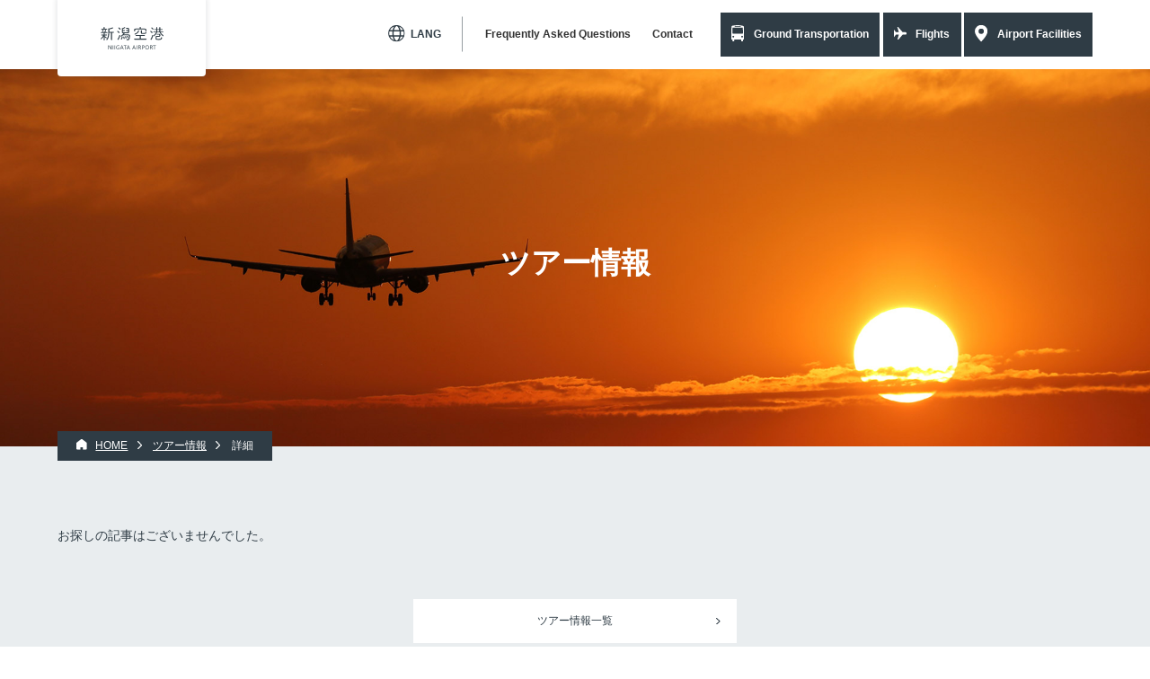

--- FILE ---
content_type: text/html; charset=UTF-8
request_url: https://www.niigata-airport.gr.jp/tour/detail/?id=62&lang=en
body_size: 5404
content:


<!doctype html>
<html>
<head>
	<meta charset="utf-8">
	<meta http-equiv="X-UA-Compatible" content="IE=edge">
	<meta name="viewport" content="width=device-width">
			<title> | Niigata Airport</title>
		
	<meta name="keywords" content="">
	<meta name="description" content="">

		<script async src="https://www.googletagmanager.com/gtag/js?id=UA-11652048-1"></script>
	<script>
	  window.dataLayer = window.dataLayer || [];
	  function gtag(){dataLayer.push(arguments);}
	  gtag('js', new Date());
	  gtag('config', 'UA-11652048-1');
	</script>
	<!-- Google tag (gtag.js) -->
	<script async src="https://www.googletagmanager.com/gtag/js?id=G-DCRZRL307V"></script>
	<script>
	  window.dataLayer = window.dataLayer || [];
	  function gtag(){dataLayer.push(arguments);}
	  gtag('js', new Date());

	  gtag('config', 'G-DCRZRL307V');
	</script>	
	
	
	<meta name="format-detection" content="telephone=no">
	<meta http-equiv="Cache-Control" content="no-cache">
	<meta property="og:type" content="article">
	<meta property="og:description" content="">
	<meta property="og:title" content=" | Niigata Airport">
	<meta property="og:url" content="https://niigata-airport.gr.jp/tour/detail/?id=62&lang=en">
	<meta property="og:image" content="https://niigata-airport.gr.jp/common/img/ogimage.png">
	<meta property="og:site_name" content="Niigata Airport">
	<meta property="og:image:width" content="1200">
	<meta property="og:image:height" content="630">
	<meta name="twitter:card" content="summary_large_image">
	<meta name="twitter:description" content="">
	<meta name="twitter:url" content="https://niigata-airport.gr.jp/tour/detail/?id=62&lang=en">
	<meta name="twitter:image" content="https://niigata-airport.gr.jp/common/img/ogimage.png">
	<meta name="twitter:domain" content="niigata-airport.gr.jp">
	<link href="https://fonts.googleapis.com/css2?family=Commissioner:wght@400;600&family=Noto+Sans+JP&family=Noto+Sans+KR:wght@400;900&family=Noto+Sans+SC:wght@400;700&family=Noto+Sans+TC:wght@400;700&family=Oswald:wght@500&display=swap" rel="stylesheet">
	<link href="/common/css/minireset.min.css" rel="stylesheet">
	<link href="/common/css/common.css?dt=20260122201702" rel="stylesheet">

			<link href="/common/css/contents.css?dt=20260122201702" rel="stylesheet">
			<link href="/common/js/slick/slick-theme.min.css" rel="stylesheet">
		<link href="/common/js/slick/slick.min.css" rel="stylesheet">
	<link href="css/style.css?dt=20260122201702" rel="stylesheet">

	<link href="/tour/css/common.css" rel="stylesheet">
</head>

<body id="top" class="en tour detail">
	<noscript><div id="noscript">JavaScriptが無効のため、一部機能がご利用いただけない場合や正しい情報を取得できない場合がございます。</div></noscript>

<div id="content">
<header>
	<div class="site_column">
		<div class="site_logo"><p class="logo"><a href="/">Niigata Airport</a></p></div>
		<div class="menu">
			<nav class="gnav">
				<ul>
					<li class="access"><em>Ground Transportation</em>
	<ul class="parent">
		<li><span class="heading"><a href="/access/">Access Map</a></span>
			<ul class="child">
				<li><a href="/access/bus/">Public Bus (Niigata Station)</a></li>
				<li><span class="heading"><a href="/access/express_bus/">Public Express Bus</a></span>
					<ul class="grandchild">
												<li><a href="https://www.niigata-airport.gr.jp/news/detail/?id=207">Nagaoka Station to Niigata Airport Morning Highway Bus</a></li>
						<li><a href="/access/express_bus/aizu/">Niigata Airport and Aizuwakamatsu Route Highway Bus</a></li>
					</ul>
				</li>
				<li><a href="/access/parking/">Parking</a></li>
				<li><a href="/access/car/">Cars</a></li>
				<li><a href="/facility/detail/?uid=9fQ4WX2I7rW4qxUNsAiku5J2qkkVhpVWjiPe62m4NifvSHx7XVD8FzrzxLdQZ9vx">Car Rental</a></li>
				<li><a href="/access/taxi/">Taxi</a></li>
				<li><span class="heading"><a href="/access/liner/">Shuttle Bus</a></span>
					<ul class="grandchild">
						<li><a href="/access/liner/sado/">Direct mini-Shuttle to Sado Kisen Terminal</a></li>
						<li><a href="/access/liner/tsukioka/">月岡温泉・五頭温泉郷周遊ライナー</a></li>
						<li><a href="/access/liner/senami/">Direct Shuttle to Senami Onsen Spa</a></li>
						<li><a href="/access/liner/yahiko-iwamuro/">Direct Shuttle for Yahiko and Iwamuro</a></li>
					</ul>
				</li>
			</ul>
		</li>
	</ul>
</li>
<li class="ride_airplane"><em>Flights</em>
	<ul class="parent">
		<li><span class="heading"><a href="/flight/">Timetable</a></span>
			<ul class="child">
							<li><a href="/flight/timetable/?aid=1">Sapporo(Chitose)</a></li>
							<li><a href="/flight/timetable/?aid=20">Sapporo（Okadama）</a></li>
							<li><a href="/flight/timetable/?aid=21">Sendai</a></li>
							<li><a href="/flight/timetable/?aid=3">Nagoya(Centrair)</a></li>
							<li><a href="/flight/timetable/?aid=4">Nagoya(Komaki)</a></li>
							<li><a href="/flight/timetable/?aid=5">Osaka(Itami)</a></li>
							<li><a href="/flight/timetable/?aid=22">Kobe</a></li>
							<li><a href="/flight/timetable/?aid=7">Fukuoka</a></li>
							<li><a href="/flight/timetable/?aid=8">Okinawa</a></li>
						</ul>
			<ul class="child">
							<li><a href="/flight/timetable/?aid=9">Seoul (Incheon)</a></li>
							<li><a href="/flight/timetable/?aid=10">Shanghai (Pudong)</a></li>
							<li><a href="/flight/timetable/?aid=11">Harbin</a></li>
							<li><a href="/flight/timetable/?aid=14">Taipei (Taoyuan)</a></li>
						</ul>
		</li>
		<li><a href="/flight-today/" target="_blank">Today's Flights</a></li>
		<li><a href="/procedure/">Boarding and Arrival Procedures</a></li>
		<li><a href="/tour/">Tour Information</a></li>
	</ul>
</li>
<li class="spend_airport"><em>Airport Facilities</em>
	<ul class="parent">
		<li><span class="heading"><a href="/facility/">Shops & Facilities Guide</a></span>
			<ul class="child">
									<li><a href="/facility/detail/?uid=JJRgaJN0NzwT4tBW8M4UJdk7eZtZPkRTZAf4LYKGVaN1NYk5ax4875X1iu2R75iV">Lawson</a></li>
									<li><a href="/facility/detail/?uid=9ztiefJGWNdX7jLkZkvKUB94VtRjUgU1WzVSnDRGYTazzyJXjVxrN507psqBRRhN">Daishi Hokuetsu Bank Niigata Airport Branch</a></li>
									<li><a href="/facility/detail/?uid=P0ZawAX2ZMLq767kVxXBVWPJy2xW2SSFtKnaBSUG1JfutGUVGxW8DpXKVJb005P3">イオンネットスーパー ピックアップロッカー</a></li>
									<li><a href="/facility/detail/?uid=3uJz9JD03rqhR4pJHwdPWTHJ6F7SedPdiSFMjKMHjAVnsAR0EFGZFrfRZ9KIYE0Z">Baggage Delivery Service Counter</a></li>
									<li><a href="/facility/detail/?uid=9fQ4WX2I7rW4qxUNsAiku5J2qkkVhpVWjiPe62m4NifvSHx7XVD8FzrzxLdQZ9vx">Rental Car Reception Counter</a></li>
									<li><a href="/facility/detail/?uid=Ay8425L1dEfB6dM3tRzU3I2ZREB5BXywvxSpaaUzqUBVuxLPrfqeBqDMtBV1Asje">WiFiBOX</a></li>
									<li><a href="/facility/detail/?uid=9UI7amRISEk1KDjJP5p5xPyA7DwWGASaIya3GU0AeHimsUfsekV4uqNTSFh6xrFP">Spice By Me</a></li>
									<li><a href="/facility/detail/?uid=ere737GryJaugg0faFzdPMUTN5HTDtBmGLXM4qUnvhPbrLduqE3pitQMqqWV0MeU">GLOBAL WiFi</a></li>
									<li><a href="/facility/detail/?uid=awaNjQJiMMamtNn8fZ3BW8qNBM4rzuqPSFZT3BJ20rZshPTL1f6THtJreTrmWuFM">Coin Lockers</a></li>
									<li><a href="/facility/detail/?uid=F7ZxRUYF4Dr5XLa26RX1sxqM4iD9yk4pPXsRmLfNSvNVe0W0rMIbzZETmtfjujKR">Photobooth</a></li>
									<li><a href="/facility/detail/?uid=Ww8HpEZ4UVq1fpL7IFGVQIbXZYKXjY9ju4Bsjr6zzL1gEarPrx446RsHPW89Jt9Q">Wheelchair Rentals</a></li>
									<li><a href="/facility/detail/?uid=QQ0LVzjxeLtf9NyU8Qg4ADWgk9nj5xKsF45h1IXIiSgUTtuRFDGxWaWkYK5dgBFb">Bicycle Parking</a></li>
									<li><a href="/facility/detail/?uid=buPitsHImeySQsiSfPbBgwUZ0BGujQU8fb5jZF0vfGTfwifpYZvWiWxVjergZJA8">Rooms for charter / VIP's</a></li>
									<li><a href="/facility/detail/?uid=vkq87iXau4titfQR9ieQeNwNEqiJx7QbFRZHIT9fqrRKk0Bvp6rbSPrU0YpRj3Ua">KIOSK (DOM DEP)</a></li>
									<li><a href="/facility/detail/?uid=u1DEGLn4uhdG66NjgWzu8Swq91Q7GYF64ZRqyrn1XA6aWf3ANjIFyjwJaZEt0azf">Akashia</a></li>
									<li><a href="/facility/detail/?uid=SvXSUHbmR3uZ74Ga9fF1G9nRrb63M9xef3F6mGSTdGX4YfmPIGIGFad0dXna5WU5">Café Kaido</a></li>
									<li><a href="/facility/detail/?uid=pwsZwKZPdtZr9B4yYBPsmLJ8nKWemimMJEEZQFZsA5x3Y78tLISIad17AryXfATm">Kids’ Space</a></li>
									<li><a href="/facility/detail/?uid=7MBWmqLzS6wpSmWv8qvXqtQmzK96tidESpuzKWfrsA5zMyT0b6Rtn8nRfyeE2pH4">Niigata Airport Discovery Spot</a></li>
									<li><a href="/facility/detail/?uid=VP0VnMuJfWi1PmpGBK3xHtU091yFXfXxazZqMnuLSaS1kwNTGp0VGemeGiM4HDhT">Kagura</a></li>
									<li><a href="/facility/detail/?uid=53yZ0ebiJEVDJByydsb0yMTPk6AqRp7iQhxbjvQrSmIfnJEfG9NWLttQSkdZg4Pk">Suzakaya Soba</a></li>
									<li><a href="/facility/detail/?uid=DNU4mQqfFG4SzAj9ZDDNF7SF6f30yje2V4RskB0ZtwbxbXjr8hjiT20WeSRDaEFa">米（まい）まいテラス</a></li>
									<li><a href="/facility/detail/?uid=jr6jDeMhxFTu3KE9hHBaYeJ0RHFr6tLf7IAJIzsdJbEbVYI2YX4hmVpINET5eUPR">Airium Lounge</a></li>
									<li><a href="/facility/detail/?uid=IMhgFqptUMihXihVzu6sBaUXzu0Ng5Rr24VRG0Y9vhA2v7WGTMnEiEPzv5rEsnZi">HOGUSHI NO MEIJIN - Relaxation Bodywork</a></li>
									<li><a href="/facility/detail/?uid=5ZiLWZUv5Sp5QJ0ZTHRxgkaXfUNbk8i8W7kAYi3R00HLJ67ittBHhLx7fQW6X0wB">Duty-Free Shop (INT‘L DEP)</a></li>
									<li><a href="/facility/detail/?uid=qUW1jivW1nAaHL7tE10XUpg7etBJZizM5Fz7EDDPirrL9WQjiUdiev2SSpEdWXJf">JAPAN EXCELLENT SHOP</a></li>
									<li><a href="/facility/detail/?uid=N1dIZtkmsE8zw2fYSTVnSwEvSKwB9LQ3MRvR7KH5jIwMyJzwSwHEEmXQRWjs2gv8">JAPAN EXCELLENT FOOD COURT</a></li>
									<li><a href="/facility/detail/?uid=SDzYM7YHZTN01GSF1eGB7Zqkp31jgNgyh5XLSb0DxLt8ikgVwm1IsHLhuizyzb5r">Remote Work Booth</a></li>
									<li><a href="/facility/detail/?uid=2sEfu2K9XLrKKXbJsSha0XLNyhEKL4aKEIZbQw5qfwGUADFiynaeeWm9pQ0Dk18Y">Observation Deck</a></li>
									<li><a href="/facility/detail/?uid=YPp5DYAaQwJeeUnWvpZQ2WRVdz9UJ8u1Fiqge9LFsJ2rLrVfNS4NDEF7rpbMPrLh">Amusement Arcade</a></li>
									<li><a href="/facility/detail/?uid=E7rRtjU2bbg4bg5xq87L1sEHDHmn9xLHS5fNhWjFsnTYeJ2shJffiG24Lan66FdA">Nursing Room</a></li>
									<li><a href="/facility/detail/?uid=jd6quI99QX5uUsgx1UiZxPaSfVVQ0DMzBmqPdATMuh9Xhrg7uTtP7g6Z00D8VZFW">Accessible restroom</a></li>
									<li><a href="/facility/detail/?uid=NutRsSiDDFtTU0fTT9uUjSDGbNsiginP1VLXDPWKZ4TfubSuY1IBHFY2aA3SziJ7">FREE Wi-Fi</a></li>
									<li><a href="/facility/detail/?uid=4uzSjPHqTHbhTwKPKFdBxhUPdx0uf1PByjmBdrydJP3PSHQAz3rJbXruEiQUHmGy">Free sanitary napkin distribution service “toreluna”</a></li>
							</ul>
		</li>
		<li><a href="/floor/">Map</a>
			<ul class="child">
				<li><a href="/floor/1F/">1F</a></li>
				<li><a href="/floor/2F/">2F</a></li>
				<li><a href="/floor/3F/">3F</a></li>
				<li><a href="/floor/4F/">4F</a></li>
			</ul>
		</li>
		<li><a href="/family/">Passengers With Young Children</a></li>
		<li><a href="/assist/">Passengers With Disabilities</a></li>
	</ul>
</li>

<li class="other"><em>Other</em>
	<ul class="parent">
		<li><a href="/news/">Notice</a></li>
		<li><a href="/fan-club/">Fan Club</a></li>
		<li><a href="/faq/">Frequently Asked Questions</a></li>
		<li><a href="/inquiry/">Contact</a></li>
		<li><span class="heading"><a href="/about/">About</a></span>
			<ul class="child">
				<li><a href="/about/sponsor/">Niigata Airport Improvement and Promotion Office</a></li>
			</ul>
		</li>
		<li><a href="/terms/">Site Policy</a></li>
		<li><a href="/link/">Related Links</a></li>
		<li><a href="/sitemap/">Site Map</a></li>
		<li><a href="https://niigata-airport-building.jp/organizations/" target="_blank">For Businesses and Groups</a></li>
	</ul>
</li>
				</ul>
			</nav>
			<nav class="pmenu">
				<ul>
					<li class="language"><em><span>LANG</span></em>
						<div class="child_menu">
							<ul>
								<li class="ja"><a href="/tour/detail/index.php?id=62&lang=ja">日本語</a></li>
								<li class="en"><a href="/tour/detail/index.php?id=62&lang=en">English</a></li>
								<li class="ko"><a href="/tour/detail/index.php?id=62&lang=ko">한국어</a></li>
								<li class="zh-hans"><a href="/tour/detail/index.php?id=62&lang=zhHans">中文簡体</a></li>
								<li class="zh-hant"><a href="/tour/detail/index.php?id=62&lang=zhHant">中文繁体</a></li>
								<li class="ru"><a href="/tour/detail/index.php?id=62&lang=ru">Русский язык</a></li>
							</ul>
						</div>
					</li>
					<li class="faq"><a href="/faq/">Frequently Asked Questions</a></li>
					<li class="contact"><a href="/inquiry/">Contact</a></li>
				</ul>
			</nav>
		</div>
	</div>
</header>

	<main>
		<header>
			<div class="site_column">
				<p class="header_title">ツアー情報</p>				
				<div class="topicpath">
					<ul itemscope itemtype="https://schema.org/BreadcrumbList">
						
					<li itemprop="itemListElement" itemscope itemtype="https://schema.org/ListItem">
						<a href="/" itemprop="item" itemtype="http://schema.org/Thing"><span itemprop="name">HOME</span></a>
						<meta content="1" itemprop="position">
					</li>
					
					<li itemprop="itemListElement" itemscope itemtype="https://schema.org/ListItem">
						<a href="/tour/" itemprop="item" itemtype="http://schema.org/Thing"><span itemprop="name">ツアー情報</span></a>
						<meta content="2" itemprop="position">
					</li>
					
					<li itemprop="itemListElement" itemscope itemtype="https://schema.org/ListItem">
						<a href="" itemprop="item" itemtype="http://schema.org/Thing"><span itemprop="name">詳細</span></a>
						<meta content="3" itemprop="position">
					</li>
					
					</ul>
				</div>
							</div>
		</header>

		<div class="contents">

			<div class="site_column">お探しの記事はございませんでした。</div>
			<div class="arrow_button"><a href="../">ツアー情報一覧</a></div>
		</div>
	</main>

	<footer>
	<div class="site_column">
		<ul class="footer_menu">
			<li class="access"><em>Ground Transportation</em>
	<ul class="parent">
		<li><span class="heading"><a href="/access/">Access Map</a></span>
			<ul class="child">
				<li><a href="/access/bus/">Public Bus (Niigata Station)</a></li>
				<li><span class="heading"><a href="/access/express_bus/">Public Express Bus</a></span>
					<ul class="grandchild">
												<li><a href="https://www.niigata-airport.gr.jp/news/detail/?id=207">Nagaoka Station to Niigata Airport Morning Highway Bus</a></li>
						<li><a href="/access/express_bus/aizu/">Niigata Airport and Aizuwakamatsu Route Highway Bus</a></li>
					</ul>
				</li>
				<li><a href="/access/parking/">Parking</a></li>
				<li><a href="/access/car/">Cars</a></li>
				<li><a href="/facility/detail/?uid=9fQ4WX2I7rW4qxUNsAiku5J2qkkVhpVWjiPe62m4NifvSHx7XVD8FzrzxLdQZ9vx">Car Rental</a></li>
				<li><a href="/access/taxi/">Taxi</a></li>
				<li><span class="heading"><a href="/access/liner/">Shuttle Bus</a></span>
					<ul class="grandchild">
						<li><a href="/access/liner/sado/">Direct mini-Shuttle to Sado Kisen Terminal</a></li>
						<li><a href="/access/liner/tsukioka/">月岡温泉・五頭温泉郷周遊ライナー</a></li>
						<li><a href="/access/liner/senami/">Direct Shuttle to Senami Onsen Spa</a></li>
						<li><a href="/access/liner/yahiko-iwamuro/">Direct Shuttle for Yahiko and Iwamuro</a></li>
					</ul>
				</li>
			</ul>
		</li>
	</ul>
</li>
<li class="ride_airplane"><em>Flights</em>
	<ul class="parent">
		<li><span class="heading"><a href="/flight/">Timetable</a></span>
			<ul class="child">
							<li><a href="/flight/timetable/?aid=1">Sapporo(Chitose)</a></li>
							<li><a href="/flight/timetable/?aid=20">Sapporo（Okadama）</a></li>
							<li><a href="/flight/timetable/?aid=21">Sendai</a></li>
							<li><a href="/flight/timetable/?aid=3">Nagoya(Centrair)</a></li>
							<li><a href="/flight/timetable/?aid=4">Nagoya(Komaki)</a></li>
							<li><a href="/flight/timetable/?aid=5">Osaka(Itami)</a></li>
							<li><a href="/flight/timetable/?aid=22">Kobe</a></li>
							<li><a href="/flight/timetable/?aid=7">Fukuoka</a></li>
							<li><a href="/flight/timetable/?aid=8">Okinawa</a></li>
						</ul>
			<ul class="child">
							<li><a href="/flight/timetable/?aid=9">Seoul (Incheon)</a></li>
							<li><a href="/flight/timetable/?aid=10">Shanghai (Pudong)</a></li>
							<li><a href="/flight/timetable/?aid=11">Harbin</a></li>
							<li><a href="/flight/timetable/?aid=14">Taipei (Taoyuan)</a></li>
						</ul>
		</li>
		<li><a href="/flight-today/" target="_blank">Today's Flights</a></li>
		<li><a href="/procedure/">Boarding and Arrival Procedures</a></li>
		<li><a href="/tour/">Tour Information</a></li>
	</ul>
</li>
<li class="spend_airport"><em>Airport Facilities</em>
	<ul class="parent">
		<li><span class="heading"><a href="/facility/">Shops & Facilities Guide</a></span>
			<ul class="child">
									<li><a href="/facility/detail/?uid=JJRgaJN0NzwT4tBW8M4UJdk7eZtZPkRTZAf4LYKGVaN1NYk5ax4875X1iu2R75iV">Lawson</a></li>
									<li><a href="/facility/detail/?uid=9ztiefJGWNdX7jLkZkvKUB94VtRjUgU1WzVSnDRGYTazzyJXjVxrN507psqBRRhN">Daishi Hokuetsu Bank Niigata Airport Branch</a></li>
									<li><a href="/facility/detail/?uid=P0ZawAX2ZMLq767kVxXBVWPJy2xW2SSFtKnaBSUG1JfutGUVGxW8DpXKVJb005P3">イオンネットスーパー ピックアップロッカー</a></li>
									<li><a href="/facility/detail/?uid=3uJz9JD03rqhR4pJHwdPWTHJ6F7SedPdiSFMjKMHjAVnsAR0EFGZFrfRZ9KIYE0Z">Baggage Delivery Service Counter</a></li>
									<li><a href="/facility/detail/?uid=9fQ4WX2I7rW4qxUNsAiku5J2qkkVhpVWjiPe62m4NifvSHx7XVD8FzrzxLdQZ9vx">Rental Car Reception Counter</a></li>
									<li><a href="/facility/detail/?uid=Ay8425L1dEfB6dM3tRzU3I2ZREB5BXywvxSpaaUzqUBVuxLPrfqeBqDMtBV1Asje">WiFiBOX</a></li>
									<li><a href="/facility/detail/?uid=9UI7amRISEk1KDjJP5p5xPyA7DwWGASaIya3GU0AeHimsUfsekV4uqNTSFh6xrFP">Spice By Me</a></li>
									<li><a href="/facility/detail/?uid=ere737GryJaugg0faFzdPMUTN5HTDtBmGLXM4qUnvhPbrLduqE3pitQMqqWV0MeU">GLOBAL WiFi</a></li>
									<li><a href="/facility/detail/?uid=awaNjQJiMMamtNn8fZ3BW8qNBM4rzuqPSFZT3BJ20rZshPTL1f6THtJreTrmWuFM">Coin Lockers</a></li>
									<li><a href="/facility/detail/?uid=F7ZxRUYF4Dr5XLa26RX1sxqM4iD9yk4pPXsRmLfNSvNVe0W0rMIbzZETmtfjujKR">Photobooth</a></li>
									<li><a href="/facility/detail/?uid=Ww8HpEZ4UVq1fpL7IFGVQIbXZYKXjY9ju4Bsjr6zzL1gEarPrx446RsHPW89Jt9Q">Wheelchair Rentals</a></li>
									<li><a href="/facility/detail/?uid=QQ0LVzjxeLtf9NyU8Qg4ADWgk9nj5xKsF45h1IXIiSgUTtuRFDGxWaWkYK5dgBFb">Bicycle Parking</a></li>
									<li><a href="/facility/detail/?uid=buPitsHImeySQsiSfPbBgwUZ0BGujQU8fb5jZF0vfGTfwifpYZvWiWxVjergZJA8">Rooms for charter / VIP's</a></li>
									<li><a href="/facility/detail/?uid=vkq87iXau4titfQR9ieQeNwNEqiJx7QbFRZHIT9fqrRKk0Bvp6rbSPrU0YpRj3Ua">KIOSK (DOM DEP)</a></li>
									<li><a href="/facility/detail/?uid=u1DEGLn4uhdG66NjgWzu8Swq91Q7GYF64ZRqyrn1XA6aWf3ANjIFyjwJaZEt0azf">Akashia</a></li>
									<li><a href="/facility/detail/?uid=SvXSUHbmR3uZ74Ga9fF1G9nRrb63M9xef3F6mGSTdGX4YfmPIGIGFad0dXna5WU5">Café Kaido</a></li>
									<li><a href="/facility/detail/?uid=pwsZwKZPdtZr9B4yYBPsmLJ8nKWemimMJEEZQFZsA5x3Y78tLISIad17AryXfATm">Kids’ Space</a></li>
									<li><a href="/facility/detail/?uid=7MBWmqLzS6wpSmWv8qvXqtQmzK96tidESpuzKWfrsA5zMyT0b6Rtn8nRfyeE2pH4">Niigata Airport Discovery Spot</a></li>
									<li><a href="/facility/detail/?uid=VP0VnMuJfWi1PmpGBK3xHtU091yFXfXxazZqMnuLSaS1kwNTGp0VGemeGiM4HDhT">Kagura</a></li>
									<li><a href="/facility/detail/?uid=53yZ0ebiJEVDJByydsb0yMTPk6AqRp7iQhxbjvQrSmIfnJEfG9NWLttQSkdZg4Pk">Suzakaya Soba</a></li>
									<li><a href="/facility/detail/?uid=DNU4mQqfFG4SzAj9ZDDNF7SF6f30yje2V4RskB0ZtwbxbXjr8hjiT20WeSRDaEFa">米（まい）まいテラス</a></li>
									<li><a href="/facility/detail/?uid=jr6jDeMhxFTu3KE9hHBaYeJ0RHFr6tLf7IAJIzsdJbEbVYI2YX4hmVpINET5eUPR">Airium Lounge</a></li>
									<li><a href="/facility/detail/?uid=IMhgFqptUMihXihVzu6sBaUXzu0Ng5Rr24VRG0Y9vhA2v7WGTMnEiEPzv5rEsnZi">HOGUSHI NO MEIJIN - Relaxation Bodywork</a></li>
									<li><a href="/facility/detail/?uid=5ZiLWZUv5Sp5QJ0ZTHRxgkaXfUNbk8i8W7kAYi3R00HLJ67ittBHhLx7fQW6X0wB">Duty-Free Shop (INT‘L DEP)</a></li>
									<li><a href="/facility/detail/?uid=qUW1jivW1nAaHL7tE10XUpg7etBJZizM5Fz7EDDPirrL9WQjiUdiev2SSpEdWXJf">JAPAN EXCELLENT SHOP</a></li>
									<li><a href="/facility/detail/?uid=N1dIZtkmsE8zw2fYSTVnSwEvSKwB9LQ3MRvR7KH5jIwMyJzwSwHEEmXQRWjs2gv8">JAPAN EXCELLENT FOOD COURT</a></li>
									<li><a href="/facility/detail/?uid=SDzYM7YHZTN01GSF1eGB7Zqkp31jgNgyh5XLSb0DxLt8ikgVwm1IsHLhuizyzb5r">Remote Work Booth</a></li>
									<li><a href="/facility/detail/?uid=2sEfu2K9XLrKKXbJsSha0XLNyhEKL4aKEIZbQw5qfwGUADFiynaeeWm9pQ0Dk18Y">Observation Deck</a></li>
									<li><a href="/facility/detail/?uid=YPp5DYAaQwJeeUnWvpZQ2WRVdz9UJ8u1Fiqge9LFsJ2rLrVfNS4NDEF7rpbMPrLh">Amusement Arcade</a></li>
									<li><a href="/facility/detail/?uid=E7rRtjU2bbg4bg5xq87L1sEHDHmn9xLHS5fNhWjFsnTYeJ2shJffiG24Lan66FdA">Nursing Room</a></li>
									<li><a href="/facility/detail/?uid=jd6quI99QX5uUsgx1UiZxPaSfVVQ0DMzBmqPdATMuh9Xhrg7uTtP7g6Z00D8VZFW">Accessible restroom</a></li>
									<li><a href="/facility/detail/?uid=NutRsSiDDFtTU0fTT9uUjSDGbNsiginP1VLXDPWKZ4TfubSuY1IBHFY2aA3SziJ7">FREE Wi-Fi</a></li>
									<li><a href="/facility/detail/?uid=4uzSjPHqTHbhTwKPKFdBxhUPdx0uf1PByjmBdrydJP3PSHQAz3rJbXruEiQUHmGy">Free sanitary napkin distribution service “toreluna”</a></li>
							</ul>
		</li>
		<li><a href="/floor/">Map</a>
			<ul class="child">
				<li><a href="/floor/1F/">1F</a></li>
				<li><a href="/floor/2F/">2F</a></li>
				<li><a href="/floor/3F/">3F</a></li>
				<li><a href="/floor/4F/">4F</a></li>
			</ul>
		</li>
		<li><a href="/family/">Passengers With Young Children</a></li>
		<li><a href="/assist/">Passengers With Disabilities</a></li>
	</ul>
</li>

<li class="other"><em>Other</em>
	<ul class="parent">
		<li><a href="/news/">Notice</a></li>
		<li><a href="/fan-club/">Fan Club</a></li>
		<li><a href="/faq/">Frequently Asked Questions</a></li>
		<li><a href="/inquiry/">Contact</a></li>
		<li><span class="heading"><a href="/about/">About</a></span>
			<ul class="child">
				<li><a href="/about/sponsor/">Niigata Airport Improvement and Promotion Office</a></li>
			</ul>
		</li>
		<li><a href="/terms/">Site Policy</a></li>
		<li><a href="/link/">Related Links</a></li>
		<li><a href="/sitemap/">Site Map</a></li>
		<li><a href="https://niigata-airport-building.jp/organizations/" target="_blank">For Businesses and Groups</a></li>
	</ul>
</li>
		</ul>
		<div class="management">
			<dl>
				<dt class="external"><a href="https://niigata-airport-building.jp/" target="_blank">Niigata Airport Building Corporation<br>(Niigata Airport Information)</a></dt>
				<dd>TEL. <a href="tel:025-275-2633">025-275-2633</a></dd>
			</dl>
			<dl>
				<dt>Niigata Airport Improvement and Promotion Office</dt>
				<dd>TEL. <a href="tel:025-255-1112">025-255-1112</a></dd>
			</dl>
		</div>
	</div>
</footer>
</div>
<script src="https://ajax.googleapis.com/ajax/libs/jquery/3.4.1/jquery.min.js"></script>
<script src="/common/js/common.js?dt=20260122201702"></script>
</body>
</html>


--- FILE ---
content_type: text/css
request_url: https://www.niigata-airport.gr.jp/common/css/common.css?dt=20260122201702
body_size: 9099
content:
@charset "utf-8";

/*//////////////////////////////////////////////////////////////////////////////

	共通

//////////////////////////////////////////////////////////////////////////////*/

/*------------------------------------------------------------------------------

	image replacement

------------------------------------------------------------------------------*/

header .logo,
header p.logo a,
.fanclub main .beginning .explanation .benefits li span {
	display: block;
	overflow: hidden;
	outline: none;
	clear: both;
	text-indent: -9999px;
	white-space: nowrap;
	background-repeat: no-repeat;
	background-size: contain;
}


/*------------------------------------------------------------------------------

	全体

------------------------------------------------------------------------------*/

body,
textarea,
input  {
	line-height: 1.8;
	font-family: YuGothic,"游ゴシック","メイリオ",Meiryo,sans-serif,"ヒラギノ角ゴ Pro W3","Hiragino Kaku Gothic Pro",Osaka,verdana,"ＭＳ Ｐゴシック","MS PGothic",Sans-Serif;
	font-size: 16px;
	font-weight: 500;
	color: rgba(47,60,69,1);
  	-webkit-text-size-adjust: 100%;
	font-feature-settings: "palt";
}

body.ko,
.ko textarea,
.ko input  {
    font-family: 'Noto Sans KR',YuGothic,"游ゴシック","メイリオ",Meiryo,sans-serif,"ヒラギノ角ゴ Pro W3","Hiragino Kaku Gothic Pro",Osaka,verdana,"ＭＳ Ｐゴシック","MS PGothic",Sans-Serif;
}

body.zhHans,
.zhHans textarea,
.zhHans input  {
    font-family: 'Noto Sans SC','Noto Sans TC',YuGothic,"游ゴシック","メイリオ",Meiryo,sans-serif,"ヒラギノ角ゴ Pro W3","Hiragino Kaku Gothic Pro",Osaka,verdana,"ＭＳ Ｐゴシック","MS PGothic",Sans-Serif;
}

body.zhHant,
.zhHant textarea,
.zhHant input  {
    font-family: 'Noto Sans TC','Noto Sans SC',YuGothic,"游ゴシック","メイリオ",Meiryo,sans-serif,"ヒラギノ角ゴ Pro W3","Hiragino Kaku Gothic Pro",Osaka,verdana,"ＭＳ Ｐゴシック","MS PGothic",Sans-Serif;
}

body.ru,
.ru textarea,
.ru input  {
    font-family: 'Commissioner', sans-serif,YuGothic,"游ゴシック","メイリオ",Meiryo,sans-serif,"ヒラギノ角ゴ Pro W3","Hiragino Kaku Gothic Pro",Osaka,verdana,"ＭＳ Ｐゴシック","MS PGothic",Sans-Serif;
}

body.en,
body.ru,
.en textarea,
.ru textarea,
.en input ,
.ru input {
	font-size: 14px;
}

#noscript {
	padding: 1em;
	background-color: #F00;
	text-align: center;
	line-height: 1;
	color: #FFF;
}

#content {
	overflow: hidden;
	width: 100%;
}

p,
dd {
	margin-bottom: .25em;
	text-align: justify;
}

.ru p,
.ru dd,
.en p,
.en dd {
	text-align: left;
}

p:last-child,
dd:last-child {
	margin-bottom: 0;
}

h1,h2,h3,h4,h5,h6 {
	line-height: 1.4;
}

main h2,
main h3,
main h4
main h5,
main h6 {
	margin-bottom: 1em;
	line-height: 1.4;
}

a,
a:visited {
	color: #333;
	outline: none;
	text-decoration: none;
}

a,
a:hover {
	transition: opacity .4s,color .4s;
}

a:hover {
	text-decoration: none;
	opacity: .4;
}

em {
	font-style: normal;
}

figure {
	margin: 1.5em 0 1em;
}
figcaption {
	margin-top: .75em;
	text-align: center;
	font-size: .85em;
}

img {
	vertical-align: bottom;
}

ol,
ul {
	margin: 1em 0 1em 1.5em;
}

li {
	margin-bottom: .5em;
	line-height: 1.4;
}

li:last-child {
	margin-bottom: 0;
}

main ul {
	list-style: disc;
}

main ol {
	list-style: decimal;
}

main a,
main a:visited {
	text-decoration: underline;
	color: rgba(38,161,214,1);
}

address {
	font-style: normal;
}

table {
	width: 100%;
}

table th,
table td {
	padding: .5em 0;
	line-height: 1.4;
}

@media screen and (max-width: 1024px){

body,
textarea,
input  {
	font-size: 14px;
	line-height: 1.6;
}

body.en,
body.ru,
.en textarea,
.ru textarea,
.en input ,
.ru input {
	font-size: 12px;
}

}

@media screen and (max-width: 768px){

body,
textarea,
input  {
	font-size: 12px;
}

a:hover {
	opacity: 1;
}

}

@media screen and (max-width: 767px){

body,
textarea,
input  {
	font-size: 3.2vw;
}

body.en,
body.ru,
.en textarea,
.ru textarea,
.en input ,
.ru input {
	font-size: 2.8vw;
}

a[href^="tel:"] {
	text-decoration: underline;
}

}


@media screen and (min-width: 768px){

a[href^="tel:"] {
	pointer-events: none;
	text-decoration: none;
	color: inherit;
}

a[href^="tel:"]:hover {
	cursor: default;
	opacity: 1;
}

}

/*------------------------------------------------------------------------------

	column

------------------------------------------------------------------------------*/

#content {
	position: relative;
}

.site_column,
.site_column.narrow {
	position: relative;
	margin: 0 auto;
	padding: 0 20px;
	box-sizing: border-box;
}

.site_column {
	width: 1320px;
}

.site_column.narrow {
	width: 840px;
}

@media screen and (max-width: 1410px){

.site_column,
.site_column.narrow {
	width: 90%;
	padding: 0;
}

}


/*------------------------------------------------------------------------------

	common

------------------------------------------------------------------------------*/

.l {
	display: block;
}

.note {
	position: relative;
	padding-left: 1em;
	display: block;
}

.note::before {
	content: "※";
	position: absolute;
	top: 0;
	left: 0;
}

@media screen and (max-width: 767px) {

.l {
	display: inline;
}

}


/*------------------------------------------------------------------------------

	special

------------------------------------------------------------------------------*/

#special {
	margin: 0;
	padding: 1.25em 0;
	background-color: rgba(247,233,120,1);
}

#special ul {
	margin: 0;
}

#special a,
#special span {
	position: relative;
	display: block;
	padding-left: 1.5em;
}

#special a::before,
#special span::before {
	position: absolute;
	top: 0;
	left: 0;
	content: url(../img/icon_info.svg);
	width: 1.25em;
	height: 1.25em;
}


/*------------------------------------------------------------------------------

	header

------------------------------------------------------------------------------*/

#content > header {
	position: relative;
	z-index: 9999;
}

#content > header .site_column {
	display: flex;
	justify-content: flex-end;
	align-items: center;
	padding-top: 1em;
	padding-bottom: 1em; 
}

#content > header .site_logo {
	position: absolute;
	top: 0;
	left: 0;
	padding: 2.125em 1.8em;
	background-color: #FFF;
	border-radius: 0 0 4px 4px;
	box-shadow: 0 0 5px 2px rgba(47,60,69,.1);
}

#content > header h1.logo,
#content > header p.logo {
	position: relative;
	margin-bottom: 0;
	z-index: 100;
}

#content > header h1.logo,
#content > header p.logo a {
	width: 115px;
	aspect-ratio: 165/59;
	background-image: url(../img/logo_b.svg);
	background-repeat: no-repeat;
	background-size: contain;
	background-position: center;
}

#content > header p.logo a:hover {
	opacity: 1;
}

@media screen and (max-width: 767px) {

#content > header .site_column {
	height: 16vw;
	padding-top: 3vw;
	padding-bottom: 3vw;
}

#content > header .site_logo {
	padding: 4.125vw 7vw;
}

#content > header h1.logo,
#content > header p.logo a {
	width: 25vw;
}

}

/*	menu
------------------------------------------------------------------------------*/

#content > header .menu {
	display: flex;
	align-items: center;
	flex-direction: row-reverse;
}

#content > header .menu em,
#content > header .menu .pmenu > ul li a,
#content > header + .gnav em {
	display: block;
	padding-top: 1.5em;
	padding-bottom: 1.5em;
	font-weight: bold;
	line-height: 1;
}

#content > header .menu .gnav ul .parent,
#content > header .menu .gnav ul .other,
#content > header .menu .child_menu {
	display: none;
}

#content > header .menu .gnav .ride_airplane .show,
#content > header .menu .gnav .access .show {
	display: block;
}

#content > header .menu .gnav > ul em:hover,
#content > header .menu .pmenu em:hover {
	cursor: pointer;
}

/*	gnav
------------------------------------------------------------------------------*/

#content > header .menu .gnav > ul {
	display: flex;
	margin: 0;
}

#content > header .menu .gnav > ul > li {
	margin-bottom: 0;
	margin-left: .25em;
}

#content > header .menu .gnav > ul li:first-of-type {
	margin-left: 0;
}

#content > header .menu .gnav > ul em,
#content > header + .gnav > ul em {
	position: relative;
	padding-left: 4em;
	padding-right: 2em;
	background-color: rgba(47,60,69,1);
	transition: background-color .4s;
	color: #FFF;
}

#content > header .menu .gnav > ul .active em {
	background-color: rgba(233,237,239,1);
	color: inherit;
}

#content > header .menu .gnav .parent,
#content > header + .gnav .parent {
	margin: 0;
    padding: 2em 2em 2em 26%;
    background-color: #FFF;
	background-size: 26%;
	background-repeat: no-repeat;
	background-position: 2em 2em;
	font-size: .875em;
}

#content > header .menu .gnav .ride_airplane .parent,
#content > header + .gnav .ride_airplane .parent {
	background-image: url(/common/img/gnav_ride_airplane.jpg);
}

#content > header .menu .gnav .spend_airport .parent,
#content > header + .gnav .spend_airport .parent {
	background-image: url(/common/img/gnav_spend_airport.jpg);
}

#content > header .menu .gnav .access .parent,
#content > header + .gnav .access .parent {
	background-image: url(/common/img/gnav_access.jpg);
}

#content > header .menu .gnav .parent {
	position: absolute;
    top: 5.5em;
    right: 20px;
    width: 80%;
	min-height: 20.5em;
    border: 15px solid rgba(233,237,239,1);
    z-index: 100;
}

.en #content > header .menu .gnav .parent,
.ru #content > header .menu .gnav .parent {
	min-height: 22.5em;
}

#content > header .menu .gnav .parent li {
	margin-bottom: .75em;
}

#content > header .menu .gnav .parent li:last-of-type {
	margin-bottom: 0;
}

#content > header .menu .gnav .parent .external a,
#content > header + .gnav .parent .external a {
	position: relative;
	padding-right: 1.5em;
}

#content > header .menu .gnav .parent .external a::after,
#content > header + .gnav .parent .external a::after {
	content: "";
	position: absolute;
	top: 50%;
	transform: translateY(-50%);
	right: 0;
	background-image: url(../img/icon_blank_b.svg);
	background-repeat: no-repeat;
	background-position: center;
	width: 1em;
	height: 1em;
}

#content > header .menu .gnav em::before,
#content > header + .gnav em::before {
	position: absolute;
	top: 50%;
	transform: translateY(-50%);
	left: 2em;
	width: 1.125em;
}

#content > header .menu .gnav .ride_airplane em:before { content: url(../img/icon_airplane_w.svg);}
#content > header .menu .gnav > ul .active.ride_airplane em:before { content: url(../img/icon_airplane_b.svg);}
#content > header .menu .gnav .spend_airport em:before { content: url(../img/icon_pin_w.svg);}
#content > header .menu .gnav > ul .active.spend_airport em:before { content: url(../img/icon_pin_b.svg);}
#content > header .menu .gnav .access em:before { content: url(../img/icon_bus_w.svg);}
#content > header .menu .gnav > ul .active.access em:before { content: url(../img/icon_bus_b.svg);}

#content > header .menu .gnav .ride_airplane .parent > li:nth-of-type(1),
#content > header .menu .gnav .ride_airplane .parent .child,
#content > header .menu .gnav .access .parent .child,
#content > header .menu .gnav .spend_airport.active .parent,
#content > header .menu .gnav .access .parent .child > li,
#content > header + .gnav .ride_airplane .parent > li:nth-of-type(1),
#content > header + .gnav .ride_airplane .parent .child,
#content > header + .gnav .access .parent .child,
#content > header + .gnav .spend_airport.active .parent,
#content > header + .gnav .other .parent {
	display: flex;
	flex-wrap: wrap;
	align-content: flex-start;
}

#content > header .menu .gnav .ride_airplane .parent > li:nth-of-type(1),
#content > header .menu .gnav .ride_airplane .parent .child,
#content > header .menu .gnav .access .parent .child,
#content > header .menu .gnav .access .parent .child > li,
#content > header + .gnav .ride_airplane .parent > li:nth-of-type(1),
#content > header + .gnav .ride_airplane .parent .child,
#content > header + .gnav .access .parent .child,
#content > header + .gnav .access .parent .child > li {
	justify-content: space-between;
}

#content > header .menu .gnav .spend_airport .parent > li,
#content > header .menu .gnav .access .parent .child > li,
#content > header + .gnav .spend_airport .parent > li,
#content > header + .gnav .access .parent .child > li {
	margin-right: 5%; 
	width: 30%;
}

#content > header .menu .gnav .access .parent .child > li:nth-child(3n),
#content > header + .gnav .access .parent .child > li:nth-child(3n),
#content > header .menu .gnav .ride_airplane .parent .child li:nth-child(2n),
#content > header + .gnav .ride_airplane .parent .child li:nth-child(2n) {
	margin-right: 0;
}

/* 飛行機にのる*/

#content > header .menu .gnav .ride_airplane .parent > li:nth-of-type(1),
#content > header + .gnav .ride_airplane .parent > li:nth-of-type(1) {
	margin-bottom: .875em;
	padding-bottom: .875em;
	border-bottom: 1px dotted rgba(0,0,0,1.00);
}

#content > header .menu .gnav .ride_airplane .parent .heading,
#content > header + .gnav .ride_airplane .parent .heading {
	display: none;
}

#content > header .menu .gnav .ride_airplane .parent .child,
#content > header .menu .gnav .ride_airplane .parent .child li,
#content > header + .gnav .ride_airplane .parent .child,
#content > header + .gnav .ride_airplane .parent .child li {
	width: 48%;
}

#content > header .menu .gnav .ride_airplane .parent .child,
#content > header + .gnav .ride_airplane .parent .child {
	margin: 0;
}

/*飛行機にのる*/

#content > header .menu .gnav .spend_airport .parent .child,
#content > header + .gnav .spend_airport .parent .child {
	display: none;
}

/*交通アクセス*/

#content > header .menu .gnav .access .parent .child .grandchild,
#content > header + .gnav .access .parent .child .grandchild {
	display: none;
}

#content > header .menu .gnav .access .parent .child,
#content > header + .gnav .access .parent .child {
	margin-left: 0;
	margin-bottom: 0;
}

@media screen and (max-width: 1410px) {

#content > header .menu .gnav > ul em {
	padding-left: 3em;
	padding-right: 1em;
}

.en #content > header .menu .gnav > ul em,
.ru #content > header .menu .gnav > ul em {
	font-size: .875em;
}

#content > header .menu .gnav .parent,
#content > header + .gnav .parent {
	min-height: 19em;
}

#content > header .menu .gnav .parent {
    right: 0;
}

.en #content > header .menu .gnav .parent,
.ru #content > header .menu .gnav .parent {
    top: 5em;
}

#content > header .menu .gnav em::before {
	left: 1em;
}

}

@media screen and (max-width: 1200px) {

#content > header .menu .gnav li {
	display: none;
}

#content > header .menu .gnav ul .parent {
	display: block;
	position: relative;
    top: 0;
    right: auto;
	margin: 0;
    padding: 1.25em 1.25em 1.25em 32%;
    width: auto;
	background-position: 1.2em 1.2em;
	border: none;
}

#content > header + .gnav .parent li,
#content > header + .gnav .access .parent > li > .heading {
	margin-bottom: 1.5em;
}

#content > header + .gnav .access .parent > li {
	margin-bottom: 0;
}

#content > header + .gnav .access .parent > li > .heading {
	display: block;
}

#content > header + .gnav .ride_airplane .parent > li:nth-of-type(1) {
	margin-bottom: 1.5em;
	padding-bottom: 0;
}

#content > header + .gnav > ul {
	padding: 5%;
}

#content > header + .gnav {
	padding: 0;
	background-color: rgba(122,143,167,1);
}

#content > header + .gnav .parent {
	min-height: 17em;
	margin: 0;
	padding-left: 32%;
	background-color: #FFF;
}

.en #content > header + .gnav .parent,
.ru #content > header + .gnav .parent {
	min-height: 21em;
}

#content > header + .gnav > ul {
	margin: 0;
}

#content > header + .gnav > ul > li {
	margin-bottom: 0;
}

#content > header + .gnav > ul > li:last-child {
	margin-bottom: 0;
}

#content > header + .gnav .spend_airport .parent,
#content > header + .gnav .access .child {
	display: flex;
	flex-wrap: wrap;
	align-content: flex-start;
}

#content > header + .gnav > ul > li em ,
#content > header + .gnav > ul em:hover,
#content > header + .gnav > ul .active em {
	background-color: rgba(9,91,165,1);
}

#content > header + .gnav > ul > li em {
	display: block;
	padding: 1em 1em 1em 3em;
    color: #FFF;
}

#content > header + .gnav em::before {
	left: 1em;
}

#content > header + .gnav .ride_airplane em:before { content: url(../img/icon_airplane_w.svg);}
#content > header + .gnav .spend_airport em:before { content: url(../img/icon_pin_w.svg);}
#content > header + .gnav .access em:before { content: url(../img/icon_bus_w.svg);}
#content > header + .gnav .other em:before { content: url(../img/icon_star_w.svg);}

#content > header + .gnav em::before {
	left: 1em;
}

#content > header + .gnav .other .parent {
	background-image: url(/common/img/gnav_other.jpg);
}

#content > header + .gnav .other .child {
	display: none;
}

#content > header + .gnav .other .parent > li {
	width: 23.5%;
}

#content > header + .gnav .other .parent > li:nth-child(4n) {
	margin-right: 0;
}

}

@media screen and (max-width: 1024px) {

#content > header + .gnav .parent {
	min-height: 19em;
}

}

@media screen and (max-width: 900px) {

#content > header + .gnav .parent {
	min-height: 17em;
}

#content > header + .gnav .other .parent > li,
#content > header + .gnav .other .parent > li:nth-child(4n) {
	width: 32%;
	margin-right: 2%;
}

#content > header + .gnav .other .parent > li:nth-child(3n) {
	margin-right: 0;
}

}

@media screen and (max-width: 767px) {

#content > header + .gnav ul .parent,
.en #content > header + .gnav .parent,
.ru #content > header + .gnav .parent {
	min-height: 0;
}

#content > header + .gnav ul .parent {
	padding: 1.5em 1.5em .01em;
}

#content > header + .gnav .ride_airplane .parent,
#content > header + .gnav .spend_airport .parent,
#content > header + .gnav .access .parent,
#content > header + .gnav .other .parent {
	background-image: none;
}

#content > header + .gnav .ride_airplane .parent .child li {
	width: 100%;
}

#content > header + .gnav .ride_airplane .parent .child li {
	width: 100%;
}

#content > header + .gnav .spend_airport .parent > li,
#content > header + .gnav .access .parent .child > li,
#content > header + .gnav .other .parent > li,
#content > header + .gnav .other .parent > li:nth-child(3n),
#content > header + .gnav .other .parent > li:nth-child(4n) {
	width: 48%;
	margin-right: 2%;
}

#content > header + .gnav .spend_airport .parent > li:nth-child(2n),
#content > header + .gnav .access .parent .child > li:nth-child(2n),
#content > header + .gnav .other .parent > li:nth-child(2n) {
	margin-right: 0;
}

}


/*	pmenu
------------------------------------------------------------------------------*/

#content > header .menu .pmenu {
	position: relative;
	margin-right: 1.5em;
	font-size: .875em;
	z-index: 1;
}

#content > header .menu .pmenu > ul {
	display: flex;
	align-items: center;
	margin: 0;
}

#content > header .menu .pmenu li {
	margin-bottom: 0;
}

#content > header .menu .pmenu > ul > li a,
#content > header .menu .pmenu > ul > li em {
	padding-right: 1em;
	padding-left: 1em;
}

#content > header .menu .pmenu em {
	position: relative;
	margin-right: 1em;
	margin-bottom: 0;
}

#content > header .menu .pmenu .language em::before,
#content > header .menu .pmenu .language::after {
	position: absolute;
	top: 50%;
	transform: translateY(-50%);
	display: block;
}

#content > header .menu .pmenu .language,
#content > header .menu .pmenu .language em {
	margin-right: 1em;
}

#content > header .menu .pmenu .language em {
	padding-left: 2em;
	transition: color .4s;
}

#content > header .menu .pmenu .language em::before {
	content: url(../img/icon_net_b.svg);
	left: 0;
	width: 1.5em;
}

#content > header .menu .pmenu .language em span::after {
	content: "UAGE"
}

#content > header .menu .pmenu .language::after {
	right: 0;
	content: "";
	width: 1px;
	height: 80%;
	background-color: rgba(47,60,69,.5);
}

#content.active > header .menu .pmenu .language::after {
	background-color: rgba(0,0,0,.2);
}

#content > header .menu .pmenu li a,
#content > header .menu .pmenu li em {
}

#content > header .menu .pmenu li:last-child {
	margin-right: 0;
}


@media screen and (max-width: 1300px){

.en #content > header .menu .pmenu .language em span::after,
.ru #content > header .menu .pmenu .language em span::after {
	display: none;
}

}

@media screen and (max-width: 1200px){

#content > header .menu .pmenu {
	margin-right: 4.5em;
}

#content.active > header .menu .pmenu .language em::before {
	content: url(../img/icon_net_b.svg);
}

#content.active > header .menu .pmenu li a,
#content.active > header .menu .pmenu li em {
	color: inherit;
}

}

@media screen and (max-width: 767px) {

#content > header .menu .pmenu {
	margin-right: 4em;
	font-size: inherit;
}

#content > header .menu .pmenu .language {
	margin-right: 0;
	font-size: inherit;
}

#content > header .menu .pmenu .language em {
	position: relative;
	margin-right: 0;
	padding: 0 .8em;
	width: 4.6em;
	font-weight: normal;
	font-size: inherit;
}

#content > header .menu .pmenu .language em::before {
	top: 6%;
	left: 50%;
	transform: translateX(-50%);
	width: 35%;
}

#content > header .menu .pmenu .language em::after {
	content: '';
	display: block;
	width: 100%;
	padding-top: 100%;
}

#content > header .menu .pmenu .language em span {	
	position: absolute;
	bottom: 0;
	left: 50%;
	transform: translateX(-50%);
	font-family: 'Oswald', sans-serif;
	font-size: .85em;
}

#content > header .menu .pmenu .language em span::after,
#content > header .menu .pmenu .faq,
#content > header .menu .pmenu .contact {
	display: none;
}

}


/*	pmenu child_menu
------------------------------------------------------------------------------*/

#content > header .menu .pmenu li:first-child {
	position: relative;
}

#content > header .menu .pmenu .child_menu {
	position: absolute;
	top: 4em;
	left: 50%;
	transform: translateX(-50%);
	width: 130%;
	padding: .5em;
	background-color: rgba(47,60,69,1);
}

.en #content > header .menu .pmenu .child_menu {
	width: 160%;
}

#content > header .menu .pmenu .child_menu::before {
	position: absolute;
	top: -12px;
	left: 50%;
	transform: translateX(-50%);
	display: block;
	content: "";
	width: 0;
	height: 0;
	border-style: solid;
	border-width: 0 8px 12px 8px;
	border-color: transparent transparent rgba(47,60,69,1) transparent;
}

#content > header .menu .pmenu .child_menu ul {
	margin: 0;
}

#content > header .menu .pmenu .child_menu a {
	padding: .75em 1em;
	text-align: center;
	color: #FFF;
}

#content > header .menu .pmenu .child_menu li {
	margin: 0;
}

.ja #content > header .menu .pmenu .child_menu .ja,
.en #content > header .menu .pmenu .child_menu .en,
.ko #content > header .menu .pmenu .child_menu .ko,
.zhHans #content > header .menu .pmenu .child_menu .zh-hans,
.zhHant #content > header .menu .pmenu .child_menu .zh-hant,
.ru #content > header .menu .pmenu .child_menu .ru {
	display: none;
}

#content > header .menu .pmenu .child_menu li::after {
	display: none;
}

@media screen and (max-width: 1200px) {

#content.active > header .menu .pmenu .child_menu {
	background-color: rgba(47,60,69,1);
	color: #FFF;
}

#content.active > header .menu .pmenu .child_menu::before {
	border-color: transparent transparent rgba(47,60,69,1) transparent;
}

}

@media screen and (max-width: 767px) {

#content > header .menu .pmenu .child_menu,
.en #content > header .menu .pmenu .child_menu {
	top: 15vw;
	width: 35vw;
}

}


/*	開閉ボタン
------------------------------------------------------------------------------*/

.menu_button {
	display: none ;
}

@media screen and (max-width: 1200px) {

#content > header .site_column {
	position: relative;
}

.menu_button,
.menu_button span {
	display: inline-block;
	transition: transform .4s, display .4s, background .4s, top .4s, bottom .4s, opacity .4s;
	box-sizing: border-box;
}

.menu_button {
	position: absolute;
	right: 0;
	bottom: 50%;
	transform: translateY(50%);
	width: 3.5em;
	height: 3.5em;
	z-index: 9999;
}

.menu_button.fixed {
	position: fixed;
	right: 5%;
	top: 1em;
	transform: none;
	background-color: rgba(255,255,255,.7);
}

.menu_button::after {
	content: "MENU";
	position: absolute;
	bottom: 0;
	left: 50%;
	transform: translateX(-50%);
	font-family: 'Oswald', sans-serif;
	text-align: center;
	font-size: .85em;
}

.menu_button.fixed,
.menu_button.fixed::after,
.menu_button.active::after {
	color: rgba(47,60,69,1);
}

.menu_button.active::after {
	content: "CLOSE";
}

.menu_button.fixed span,
#content.active .menu_button span {
	background-color: rgba(47,60,69,1);
}

.menu_button:hover {
	cursor: pointer;
}

.menu_button span {
	position: absolute;
	right: 27.5%;
	width: 45%;
	height: 2px;
	background-color: rgba(47,60,69,1)
}
.menu_button.active span {
	height: 2px;
}

.menu_button span:nth-of-type(1) { top: 17%;}
.menu_button span:nth-of-type(2) { top: 32%;}
.menu_button span:nth-of-type(3) {	top: 48%;}

.menu_button.active span:nth-of-type(1) { top: 32%; transform: rotate(-315deg);}
.menu_button.active span:nth-of-type(2) { opacity: 0;}
.menu_button.active span:nth-of-type(3) { top: 32%; transform: rotate(315deg);}

}

/*------------------------------------------------------------------------------

	main & 下層header

------------------------------------------------------------------------------*/

main > header {
	background-size: cover;
	background-repeat: no-repeat;
	z-index: -9999;
}


/*------------------------------------------------------------------------------

	見出し

------------------------------------------------------------------------------*/

.detail main h2,
.detail main h3,
.detail main h4,
.system main h2,
.system main h3,
.system main h4,
.terms main h2,
.terms main h3,
.terms main h4
.about main h2,
.about main h3,
.about main h4 {
	font-weight: bold;
}

.detail main .tab_contents h2,
.detail main .content_box h2,
.detail main .tab_contents .tab_column h3,
.detail main .content_box h3,
.system main .content_box h2,
.system main .content_box h3,
.terms main .content_box h2,
.terms main .content_box h3,
.about main .content_box h2,
.about main .content_box h3,
.inquiry main .content_box h2,
.inquiry main .content_box h3,
.error main .content_box h2,
.error main .content_box h3,
.link main .content_box h2,
.link main .content_box h3 {
	position: relative;
	margin: 2em 0 0;
	text-align: center;
	line-height: 1;
	color: rgba(9,91,165,1);
}

.detail main .tab_contents h2,
.detail main .content_box h2,
.system main .content_box h2,
.terms main .content_box h2,
.link main .content_box h2,
.about main .content_box h2,
.error main .content_box h2,
.inquiry main .content_box h2 {
	margin-top: 3em;
	margin-bottom: 1.85em;
	padding-top: 1em;
	font-size: 1.25em;
}

.detail main .tab_contents > h2:first-of-type,
.detail main .content_box section:first-of-type h2:first-of-type {
	margin-top: 1.5em;
}

.detail main .content_box h2::before,
.detail main .tab_contents h2::before,
.system main .content_box h2::before,
.terms main .content_box h2::before,
.link main .content_box h2::before,
.about main .content_box h2::before,
.error main .content_box h2::before,
.inquiry main .content_box h2::before {
	content: "";
	position: absolute;
	top: 0;
	left: 50%;
	transform: translateX(-50%);
	width: 2.85em;
	height: 3px;
	background-color: rgba(9,91,165,.25);
}

.detail main .tab_contents .tab_column h3,
.detail main .content_box h3,
.system main .content_box h3,
.terms main .content_box h3,
.link main .content_box h3,
.about main .content_box h3,
.inquiry main .content_box h3 {
	line-height: 1;
	color: rgba(9,91,165,1);
}

.detail main .tab_contents .tab_column h3 span,
.detail main .content_box h3 span,
.system main .content_box h3 span,
.terms main .content_box h3 span,
.about main .content_box h3 span,
.inquiry main .content_box h3 span {
	position: relative;
	padding-left: 2em;
}

.detail main .tab_contents .tab_column h3 span::before,
.detail main .content_box h3 span::before,
.system main .content_box h3 span::before,
.terms main .content_box h3 span::before,
.about main .content_box h3 span::before,
.inquiry main .content_box h3 span::before {
	content: "";
	position: absolute;
	top: 50%;
	left: 0;
	transform: translateY(-50%);
	width: 1.25em;
	height: 1.25em;
	background-image: url(../../common/img/icon_calendar_blue.svg);
	background-repeat: no-repeat;
}

.detail main .content_box h4,
.system main .content_box h4,
.terms main .content_box h4,
.about main .content_box h4,
.inquiry main .content_box h4 {
	margin: 2em 0 1em;
}

/*------------------------------------------------------------------------------

	お知らせ一覧

------------------------------------------------------------------------------*/

main .news_list {
	margin: 0;
}

main .news_list li {
	position: relative;
	margin-bottom: 0;
	padding: 1.125em;
	list-style: none;
	border-top: 1px solid rgba(215,222,226,1);
	line-height: inherit;
}

main .news_list li:last-child {
	border-bottom: 1px solid rgba(215,222,226,1);
}

main .news_list li a {
	position: relative;
	display: flex;
	align-items: flex-start;
	flex-wrap: wrap;
	text-decoration: none;
	color: inherit;
}

main .news_list .title {
	width: 550px;
	order: 3;
	line-height: 1.8;
}

main .news_list .important,
main .news_list .category,
main .news_list time,
#pickup ul li a .category {
	font-size: .75em;
	text-align: center;
	line-height: 1;
}

main .news_list .important {
	position: absolute;
	top: 0;
	right: 0;
	padding: .5em .75em;
	border: 1px solid rgba(139,0,70,1);
	background-color: #FFF;
	color: rgba(139,0,70,1);
}

main .news_list .category,
main .news_list time,
#pickup ul li a .category {
	width: 80px;
	padding: .65em .5em;
}

main .news_list .category,
#pickup ul li a .category {
	order: 1;
	color: #FFF;
}

main .news_list time {
	font-family: 'Oswald', sans-serif;
	order: 2;
}

main .arrow_button,
.external li {
	margin: 4.125em 0;
}

main .arrow_button a {
	width: 360px;
}

main .pager {
	display: flex;
	height: 100%;
	margin-top: 3em;
	list-style: none;
	flex-wrap: wrap;
	align-items: center;
	margin-left: 0;
}

main .pager li {
	width: 8%;
	padding: 0.5em 0;
	height: auto;
    list-style-type: none;
    font-size: 1em;
    display: inline;
    background-color: #FFF;
	margin-right: 1.2%;
	text-align: center;
}

main .pager li:nth-child(11n) {
	margin-right: 0;
}

main .pager li:last-child {
    margin-bottom: .5em;
}

main .pager li.active {
    background-color: rgba(47,60,69,1);
	color: #FFF;
}

main .pager li a {
	display: block;
	text-decoration: none;
    color: #394280;
}

@media screen and (max-width: 1410px){
	
main .pager li {
	width: 6%;
	margin-right: 1.2%;
}
main .pager li:nth-child(11n) {
	margin-right: 1.2%;
}
	
main .pager li:nth-child(14n) {
	margin-right: 0;
}

}

@media screen and (max-width: 1400px){

main .news_list .title {
	width: 80%;
}

}

@media screen and (max-width: 1300px){

main .news_list .title {
	width: 75%;
}

}

@media screen and (max-width: 1024px){

main .news_list .title {
	width: 70%;
}

main .arrow_button,
.external li {
	margin: 2em 0;
}

main .arrow_button a,
.external li a {
	width: 50%;
}


}

@media screen and (max-width: 900px){

main .news_list .title {
	width: 65%;
}

}

@media screen and (max-width: 767px){

main .news_list li {
	padding-right: 0;
	padding-left: 0;
}

main .news_list li:first-child {
	padding-top: 0;
	border-top: none;
}

main .news_list .important,
main .news_list .category,
main .news_list time {
	margin-top: 0;
}

main .news_list .important {
	top: 0;
}

main .news_list .category {
	margin-right: .5em;
}

main .news_list .title {
	width: 100%;
	margin-top: .75em;
}

main .news_list .category,
main .news_list time {
	width: 15vw;
}
	
main .pager li {
	width: 12%;
	margin-right: 2.6%;
}
main .pager li:nth-child(11n) {
	margin-right: 2.6%;
}
	
main .pager li:nth-child(14n) {
	margin-right: 2.6%;
}
	
main .pager li:nth-child(7n) {
	margin-right: 0;
}

}


/* 黒矢印付ボタン
------------------------------------------------------------------------------*/

main .arrow_button {
	text-align: center;
}

main .arrow_button a,
.external li {
	position: relative;
	display: inline-block;
	padding: 1.5em;
	background-color: #FFF;
	text-align: center;
	text-decoration: none;
	line-height: 1;
	font-size: .875em;
	color: inherit;
}

main .arrow_button a::after,
.external li a::after {
	position: absolute;
	top: 50%;
	transform: translateY(-50%);
	right: 1.5em;
	width: .35em;
	content: url(../img/icon_arrow_b.svg);
}


/* カテゴリー色
------------------------------------------------------------------------------*/

main .news_list .category.news,
main .news_menu .menu .news a,
.news main .contents header .news,
#pickup ul li a .news {
	background-color: rgba(48,180,160,1);
}


main .news_list .category.event,
main .news_menu .menu .event a,
.news main .contents header .event,
#pickup ul li a .event {
	background-color: rgba(183,117,203,1);
}

main .news_list .category.service,
main .news_menu .menu .service a,
.news main .contents header .service,
#pickup ul li a .service {
	background-color: rgba(9,91,165,1);
}

main .news_list .category.shop,
main .news_menu .menu .shop a,
.news main .contents header .shop,
#pickup ul li a .shop {
	background-color: rgba(233,115,150,1.00);
}


/* 注意書き
------------------------------------------------------------------------------*/

main .attention_box {
	margin: 3em 0;
	padding: 3em 1.5em;
	border: 4px solid rgba(139,0,70,.2);
	background-color: #FFF;
}

main .site_column > .attention_box {
	margin-top: 0;
}

main .attention_box p {
	text-align: center;
	color: rgba(139,0,70,1);
}

@media screen and (max-width: 767px){

main .attention_box {
	margin-bottom: 3em;
	padding-top: 2em;
	padding-bottom: 2em;
}

main .attention_box p {
	text-align: left;
}

}


/* リンクアイコン
------------------------------------------------------------------------------*/

main .contents .outside a[href*="http"]::after,
main .contents .pdf a[href*=".pdf"]::before,
main .contents .doc a[href*=".doc"]::before {
	content: "";
	display: inline-block;
	margin: 0 .2em 0 .2em;
	background-repeat: no-repeat;
	background-size: contain;
	vertical-align: middle;
}

main .contents .outside a[href*="http"]::after {
	width: .75em;
	height: .75em;
	background-image: url(../img/icon_blank_blue.svg);
}

.news main .contents .outside a[href*="http"]::after,
.news main .contents .pdf a[href*=".pdf"]::before,
.news main .contents .doc a[href*=".doc"]::before,
.flight main .contents .outside a[href*="http"]::after,
.flight main .contents .pdf a[href*=".pdf"]::before
.flight main .contents .doc a[href*=".doc"]::before {
	display: none;
}

.home main .contents .outside a[href*="http"]::after {
	height: auto;
	margin: 0;
	background: none;
}

main .contents .pdf a[href*=".pdf"]::before{
	width: .9em;
	height: .9em;
	margin-top: -.1em;
	background-image: url(../img/icon_pdf.svg);
}

main .contents .doc a[href*=".doc"]::before{
	width: .9em;
	height: .9em;
	margin-top: -.1em;
	background-image: url(../img/icon_word.svg);
}


/*------------------------------------------------------------------------------

	アクセスボタン

------------------------------------------------------------------------------*/


#access ul,
.access .access_map ul {
	display: flex;
	justify-content: flex-end;
	flex-wrap: wrap;
	margin: 0;
	list-style: none;
}

#access ul li,
.access .access_map ul li{
	width: 23.5%;
	margin-bottom: 2%;
	margin-right: 2%;
}

#access ul li:nth-child(4n),
.access .access_map ul li:nth-child(4n),
.access .access_map ul li:last-child {
	margin-right: 0 
}

#access ul li a,
.access .access_map ul li a {
	position: relative;
	display: block;
	width: 100%;
	padding-top: 100%;
	background-color: rgba(122,143,167,1);
	text-decoration: none;
	text-align: center;
	font-weight: bold;
	color: #FFF;
}

#access ul li a > span,
#access ul li a::before,
.access .access_map ul li a > span,
.access .access_map ul li a::before {
	position: absolute;
	left: 50%;
	transform: translateX(-50%);
}

#access ul li a > span,
.access .access_map ul li a > span {
	width: 100%;
}

#access ul li a > span {
	bottom: 3.5em;
}

#access ul .liner a > span {
	bottom: 2.5em;
}

.en #access ul li a > span,
.ru #access ul li a > span {
	bottom: 4em;
}

.ru #access .station a > span,
.ru #access .rental a > span,
.ru #access .accessmap a > span {
	bottom: 3em;
}

.access .access_map ul li a > span {
	bottom: 4em;
}

#access ul li.long a > span,
.access .access_map ul li.long a > span {
	bottom: 2.5em;
}

#access ul li a > span span,
.access .access_map ul li a > span span {
	display: block;
}

.access .access_map ul li a > span {
	bottom: 2em;
}

.access .access_map ul .liner a > span {
	bottom: 1.5em;
}

.en.access .access_map ul li a > span,
.ru.access .access_map ul li a > span {
	bottom: 2.5em;
}

.ru.access .access_map .rental a > span,
.ru.access .access_map .accessmap a > span {
	bottom: 2em;
}

.access .access_map ul li.long a > span {
	bottom: 1.5em;
	font-size: .875em;
}

.en.access .access_map ul .bus a > span {
	bottom: 3em;
}

#access ul li a::before {
	bottom: 5.5em;
	width: 2.5em;
}

.en #access ul li a::before,
.ru #access ul li a::before {
	bottom: 6em;
	width: 3em;
}

.access .access_map ul li a::before {
	bottom: 4em;
	width: 2em;
}

.en.access .access_map ul li a::before,
.ru.access .access_map ul li a::before {
	bottom: 4.5em;
	width: 2.5em;
}

#access .station a::before,
#access .liner a::before {
	width: 4em;
	bottom: 5.5em;
}

.en #access .station a::before,
.en #access .liner a::before,
.ru #access .station a::before,
.ru #access .liner a::before {
	width: 5em;
	bottom: 6em;
}

.access .access_map .station a::before,
.access .access_map .liner a::before {
	width: 3.5em;
	bottom: 4em;
}

.access .access_map .liner a::before {
	bottom: 4.5em;
}

.en.access .access_map .liner a::before,
.ru.access .access_map .station a::before,
.ru.access .access_map .liner a::before {
	bottom: 4.5em;
}

.en.access .access_map .station a::before {
	width: 3em;
	bottom: 5.5em;
}

.ru.access .access_map .liner a::before {
	width: 3.5em;
}

.ru.access .access_map .station a::before {
	width: 4em;
	bottom: 5em;
}

#access .accessmap a::before {
	width: 2em;
}

#access .station a::before,
.access .access_map .station a::before { content:url(../../common/img/icon_station_w.svg);}
#access .bus a::before,
.access .access_map .bus a::before { content:url(../../common/img/icon_bus_w.svg);}
#access .parking a::before,
.access .access_map .parking a::before{ content:url(../../common/img/icon_parking_w.svg);}
#access .car a::before,
.access .access_map .car a::before { content:url(../../common/img/icon_car_w.svg);}
#access .rental a::before,
.access .access_map .rental a::before { content:url(../../common/img/icon_car_rent_w.svg);}
#access .taxi a::before,
.access .access_map .taxi a::before{ content:url(../../common/img/icon_taxi_w.svg);}
#access .liner a::before,
.access .access_map .liner a::before{ content:url(../../common/img/icon_liner_w.svg);}
#access .accessmap a::before { content:url(../../common/img/icon_pin_w.svg);}

@media screen and (max-width: 1410px){

#access .site_column {
	width: 850px;
}

}

@media screen and (max-width: 1024px){

#access ul li a span {
	bottom: 6vw;
}

.en #access ul li a > span,
.ru #access ul li a > span {
	bottom: 6vw;
}
	
.access .access_map ul li a span {
	bottom: 2.5em;
}

.en.access .access_map ul li a span,
.ru.access .access_map ul li a span {
	bottom: 3em;
}

#access ul li a::before,
.access .access_map ul li a::before {
	bottom: 9vw;
}

.en #access ul li a::before, 
.ru #access ul li a::before {
	bottom: 8.5vw;
}

#access ul li.long a span {
    bottom: 5vw;
}

.en #access ul li.long a span,
.ru #access ul li.long a span {
    bottom: 4.5vw;
}

.access .access_map ul li a::before {
	bottom: 4.5em;
}

.en.access .access_map ul li a::before,
.ru.access .access_map ul li a::before {
	bottom: 5em;
}

.access .access_map ul li.long a > span {
	bottom: 3.5em;
}

.ru.access .access_map ul li.long a > span {
	bottom: 2.5em;
}

#access .station a::before,
#access .liner a::before  {
	bottom: 9.5vw;
}

.en #access .station a::before,
.en #access .liner a::before,
.ru #access .station a::before,
.ru #access .liner a::before {
	bottom: 8.5vw;
}
	
.access .access_map .station a::before,
.access .access_map .liner a::before {
	bottom: 4.5em;
}
	
.en.access .access_map .station a::before,
.en.access .access_map .liner a::before,
.ru.access .access_map .station a::before,
.ru.access .access_map .liner a::before {
	width: 4em;
	bottom: 5em;
}

.en.access .access_map .station a::before {
	bottom: 6em;
}


}

@media screen and (max-width: 950px){

#access .site_column {
	width: 90%;
}

}

@media screen and (max-width: 850px){

#access ul li a span {
	bottom: 7vw;
}

#access ul li a::before {
	bottom: 10vw;
}

#access .station a::before,
#access .liner a::before {
	bottom: 10.5vw;
}

}

@media screen and (max-width: 768px){

#access ul li a span,
.access .access_map ul li a span {
	bottom: 4.5vw;
	font-size: 2.25vw;
}

.en #access ul li a span,
.en.access .access_map ul li a span,
.ru #access ul li a span,
.ru.access .access_map ul li a span {
	bottom: 5vw;
}

.en #access ul .station a span,
.en.access .access_map ul .station a span {
	bottom: 4vw;
}

#access ul li.long a span,
.access .access_map ul li.long a span {
	font-size: 2vw;
}

#access ul li.long a span,
.access .access_map ul li.long a span {
	bottom: 5vw;
}

.en #access ul li.long a span, 
.en.access .access_map ul li.long a span {
	bottom: 5vw;
}

.ru #access ul li.long a span,
.ru.access .access_map ul li.long a span{
	bottom: 3vw;
}

#access ul li a::before,
#access .liner a::before,
.access .access_map ul li a::before,
.access .access_map .liner a::before {
	bottom: 9vw;
	width: 5vw;
}

#access ul .liner a > span {
    bottom: 1em;
}

.en #access ul li a::before,
.en #access .liner a::before,
.en.access .access_map ul li a::before,
.en.access .access_map .liner a::before,
.ru #access ul li a::before,
.ru #access .liner a::before,
.ru.access .access_map ul li a::before,
.ru.access .access_map .liner a::before {
	bottom: 9vw;
	width: 5vw;
}

#access .station a::before,
#access .liner a::before,
.access .access_map .station a::before,
.access .access_map .liner a::before {
	bottom: 9vw;
	width: 8vw;
}

.ru #access .rental a > span {
	bottom: 2.5vw;
}

.access .access_map .liner a::before {
	bottom: 10vw;
}

.ru #access .station a > span,
.ru #access .accessmap a > span {
	bottom: 5vw;
}

.ru #access .station a > span span,
.ru #access .accessmap a > span span {
	font-size: .7em;
}

.en #access .liner a::before,
.ru #access .liner a::before,
.en.access .access_map .liner a::before,
.ru.access .access_map .liner a::before {
	width: 8vw;
	bottom: 9vw;
}

.en #access .station a::before,
.en.access .access_map .station a::before,
.ru #access .station a::before,
.ru.access .access_map .station a::before {
	width: 8vw;
}

.ru #access .station a::before,
.ru.access .access_map .station a::before {
	bottom: 11vw;
}

.en #access .station a::before,
.en.access .access_map .station a::before {
	bottom: 10vw;
}

#access .accessmap a::before {
	width: 4vw;
}

}

@media screen and (max-width: 540px){

#access ul li a span,
.access .access_map ul li a span {
	bottom: 5.5vw;
}

.en #access .station a::before,
.en.access .access_map .station a::before,
.ru #access .station a::before,
.ru.access .access_map .station a::before {
	width: 8vw;
	bottom: 10vw;
}

}

/*------------------------------------------------------------------------------

	インデックスリンク

------------------------------------------------------------------------------*/

main .index_link {
    display: flex;
    margin-left: 0;
    justify-content: space-between;
    flex-wrap: wrap;
    list-style: none;
}

main .index_link a {
    width: 48.5%;
	min-height: 146px;
	display: flex;
    margin-bottom: 3%;
	position: relative;
	padding: 1.5em 1.5em 1.5em 8.5em;
    text-decoration: none;
    background: rgba(122,143,167,1);
	color: #FFF;
	font-size: 1.125em;
	line-height: 1.6em;
	align-items: center;
}

main .index_link a span {
	font-size: 0.875em;
}

main .index_link a::before {
	position: absolute;
	display: inline-block;
    top: 50%;
    transform: translateY(-50%);
    left: 2.8em;
    width: 1.5em;
	height: 2em;
	content: url(/common/img/icon_bus_w.svg);
}

main .index_link a[href*="http"]::before {
    content: url(/common/img/icon_blank_w.svg);
}

main .content_list .index_link.outside a::after {
   content:"";
   display:block;
   width:1px;
   height:70%;
   background-color:#FFF;
   position:absolute;
   top:50%;
   transform: translateY(-50%);
   left:7em;
}

@media screen and (max-width: 970px){
	
main .contents .content_list {
    padding: 2em;
}

main .index_link a {
	padding: 1.5em 1.5em 1.5em 8.5em;
}
	
}

@media screen and (max-width: 767px){
	
main .contents .content_list {
    padding: 2.8em 1.5em;
}	
	
main .index_link a {
    width: 100%;
	min-height: 0;
	padding: 1em 1em 1em 5em;
	font-size: 1em;
}
	
main .index_link a::before {
    left: 1.3em;
}
	
main .content_list .index_link.outside a::after {
   left:4em;
}
	
main .index_link a span {
    font-size: 0.7em;
}
	
}

/*------------------------------------------------------------------------------

	バナー

------------------------------------------------------------------------------*/

.sightseeing_banner {
	display: block;
	text-align: center;
}
.sightseeing {
	display: inline-block;
	text-align: center;
}

.sightseeing img {
}

/*------------------------------------------------------------------------------

	おすすめ情報

------------------------------------------------------------------------------*/

#recommend ul {
	margin: 0;
}

#recommend .slick-slide {
	margin-bottom: 0;
	padding: 0 .25em;
}

#recommend .slick-dots {
	position: relative;
	bottom: auto;
	margin-top: 1em;
}

#recommend .slick-dots li ,
#recommend .slick-dots li button {
	position: relative;
	width: 10px;
	height: 10px;
	padding: 0;
}

#recommend .slick-dots li {
	margin: 0 .5em;
}

#recommend .slick-dots li button::before {
	content: "";
	position: absolute;
	top: 50%;
	left: 50%;
	transform: translate(-50%,-50%);
	width: 100%;
	height: 100%;
	border-radius: 50%;
	border: 1px solid rgba(47,60,69,.5);
	opacity: 1;
}

#recommend .slick-dots .slick-active button::before {
	background-color: rgba(47,60,69,1);
}


/*------------------------------------------------------------------------------

	footer

------------------------------------------------------------------------------*/

#content > footer {
	padding: 2em 0 3em;
	background-color: rgba(9,91,165,1);
}

@media screen and (max-width: 767px) {

#content > footer {
	padding: 2em 0 8em;
}

}

/* footer_menu
------------------------------------------------------------------------------*/

#content > footer .footer_menu,
#content > footer .footer_menu a,
#content > footer .management,
#content > footer .management a,
#content > footer #copy {
	color: #FFF;
}

#content > footer .footer_menu {
	display: flex;
	justify-content: space-between;
	flex-wrap: wrap;
	margin: 0;
	padding-bottom: 2em;
	border-bottom: 1px solid rgba(255,255,255,.25);
}

#content > footer .footer_menu ul {
	margin: 1.5em 0 0;
}

#content > footer .footer_menu > li {
	margin: 0;
	padding: 1em 1.75em;
	border-right: 1px solid rgba(255,255,255,.25);
}

#content > footer .footer_menu .ride_airplane { width: 31%;}
#content > footer .footer_menu .spend_airport { width: 21%;}
#content > footer .footer_menu .access { width: 24%;}
#content > footer .footer_menu .other { width: 24%;}

#content > footer .footer_menu > li:last-child {
	border: none;
}

#content > footer .footer_menu h2 {
	display: none;
}

#content > footer .footer_menu em {
	position: relative;
	display: block;
	padding-left: 1.5em;
	line-height: 1;
	font-weight: bold;
	font-size: 1.25em;
}

.en #content > footer .footer_menu em,
.ru #content > footer .footer_menu em {
	font-size: 1em;
}

#content > footer .footer_menu em:before {
	position: absolute;
	top: 50%;
	transform: translateY(-50%);
	left: 0;
	width: .85em;
}

#content > footer .footer_menu .ride_airplane em:before {
	content: url(../img/icon_airplane_w.svg);
}
#content > footer .footer_menu .spend_airport em:before {
	content: url(../img/icon_pin_w.svg);
}
#content > footer .footer_menu .access em:before {
	content: url(../img/icon_bus_w.svg);
}
#content > footer .footer_menu .other em:before {
	content: url(../img/icon_star_w.svg);
}


/* 飛行機に乗る */

#content > footer .footer_menu .ride_airplane .parent > li:nth-of-type(1) {
	display: flex;
	justify-content: space-between;
	flex-wrap: wrap;
	margin-bottom: 1.25em;
}

#content > footer .footer_menu .ride_airplane .heading {
	display: none;
}

#content > footer .footer_menu .ride_airplane .child {
	margin-top: .25em;
	width: 48.5%;
	font-size: .875em;
	overflow-wrap: break-word;
}

#content > footer .footer_menu .ride_airplane .external a,
#content > footer .footer_menu .other .external a,
#content > footer .management .external a {
	display: inline-block;
	position: relative;
	padding-right: 1.125em;
}

#content > footer .footer_menu .other .external a::after,
#content > footer .management .external a::after {
	position: absolute;
	top: 50%;
	transform: translateY(-50%);
	right: 0;
	content: "";
	background-image: url(../img/icon_blank_w.svg);
	background-repeat: no-repeat;
	width: .85em;
	height: .85em;
}


/* 空港ですごす */

#content > footer .footer_menu .spend_airport .child {
	display: none;
}


/* 交通アクセス */

#content > footer .footer_menu .access .grandchild {
	display: none;
}

#content > footer .footer_menu .access .child {
	margin-top: .75em;
}


/* その他 */

#content > footer .footer_menu .other {
	margin: 0;
	display: block;
}

#content > footer .footer_menu .other .child {
	display: none;
}

/* 運営表記 */

#content > footer .management {
	margin: 2em 0 0;
}

#content > footer .management dl {
	display: flex;
	flex-wrap: wrap;
	justify-content: center;
	align-items: center;
	margin-top: 1em;
	line-height: 1.4;
}

#content > footer .management dl:first-child {
	margin-top: 0;
}


#content > footer .management dl dt,
#content > footer .management dl dd {
	width: 48%;
}

#content > footer .management dl dt {
	display: inline-flex;
	justify-content: end;
	margin-right: .5em;
	padding-right: .5em;
	border-right: 2px solid rgba(255,255,255,.3);
	font-weight: bold;
}

#content > footer .management dd,
#content > footer .management .site_note {
	font-size: .875em;
}

#content > footer .management .site_note {
	text-align: center;
}

@media screen and (max-width: 1200px) {

#content > footer .footer_menu .access {
	padding-left: 0;
}

#content > footer .footer_menu .other {
	padding-right: 0;
}

}

@media screen and (max-width: 1024px) {

#content > footer .footer_menu .ride_airplane .child li,
#content > footer .footer_menu .ride_airplane .external,
#content > footer .footer_menu .spend_airport .parent li,
#content > footer .footer_menu .access .parent li,
#content > footer .footer_menu .other .parent li {
	margin-bottom: 1.5em;
}

#content > footer .footer_menu .ride_airplane .child li:last-child,
#content > footer .footer_menu .ride_airplane .external:last-child,
#content > footer .footer_menu .spend_airport .parent li:last-child,
#content > footer .footer_menu .access .parent li:last-child,
#content > footer .footer_menu .other .parent li:last-child {
	margin-bottom: 0;
}

#content > footer .footer_menu .ride_airplane .parent > li:nth-of-type(1) {
	margin-bottom: 2em;
}

#content > footer .footer_menu .access .child {
	margin-top: 2em;
}

#content > footer .footer_menu em {
	font-size: 1.125em;
}

}

@media screen and (max-width: 767px) {

#content > footer .footer_menu .ride_airplane,
#content > footer .footer_menu .spend_airport,
#content > footer .footer_menu .access,
#content > footer .footer_menu .other {
	width: 100%;
	margin-top: 2em;
	padding: 0 0 2em 0;
	border-right: none;
	border-bottom: 1px solid rgba(255,255,255,.25);
}

#content > footer .footer_menu .access {
	margin-top: 0;
}

#content > footer .footer_menu .spend_airport .parent,
#content > footer .footer_menu .access .child,
#content > footer .footer_menu .other .parent {
	display: flex;
	justify-content: space-between;
	flex-wrap: wrap;
}

#content > footer .footer_menu .spend_airport .parent li,
#content > footer .footer_menu .access .child li,
#content > footer .footer_menu .other .parent li {
	width: 48%;
}

#content > footer .footer_menu,
#content > footer .footer_menu .spend_airport {
	padding-bottom: 0;
}

.en #content > footer .footer_menu em,
.ru #content > footer .footer_menu em {
	font-size: 1.125em;
}

#content > footer .management .site_note {
	text-align: left;
}

#content > footer .management dl dt {
	width: 60%;
	justify-content: flex-start;
}

#content > footer .management dl dd {
	width: 34%;
}


}


/*	 page_top
------------------------------------------------------------------------------*/

#content.active #page_top {
	display: none;
}

#page_top {
    position: fixed;
	right: 3vw;
    bottom: 30px;
	width: 60px;
	height: 60px;
    transition: opacity .6s;
	background-color: #FFF;
	z-index: 1000;
	opacity: 0;
}

.moved #page_top {
	opacity: 1;
}

#page_top a {
	position: relative;
	display: block;
	width: 100%;
	height: 100%;
	background-color: rgba(47,60,69,1);
	text-decoration: none;
	cursor: default;
}

.moved #page_top a {
	cursor: pointer;
	opacity: 1;
}

#page_top a::after {
	position: absolute;
	top: 60%;
	left: 50%;
	transform: translate(-50%,-50%)  rotate(45deg);
	content: "";
	display: block;
	width: 40%;
	height: 40%;
	border-top: 1px solid #FFF;
	border-left: 1px solid #FFF;
}

@media screen and (max-width: 1410px) {

#page_top {
	width: 50px;
	height: 50px;
}

}



--- FILE ---
content_type: text/css
request_url: https://www.niigata-airport.gr.jp/common/css/contents.css?dt=20260122201702
body_size: 8014
content:
@charset "utf-8";

/*//////////////////////////////////////////////////////////////////////////////

	下層共通

//////////////////////////////////////////////////////////////////////////////*/


/*------------------------------------------------------------------------------

	header

------------------------------------------------------------------------------*/

/* page header
------------------------------------------------------------------------------*/

main > header {
	background-image: url(../img/header_image.jpg);
}

main .contents {
	padding: 6.25em 0 5em;
}

.tour.detail main .contents {
	padding-bottom: .125em;
}

.news main .contents {
	padding-bottom: 0;
}

main > header .site_column {
	position: relative;
	height: 420px;
}

main > header h1,
main > header .header_title {
	position: absolute;
	top: 45%;
	left: 50%;
	transform: translateX(-50%);
	text-align: center;
	font-weight: bold;
	color: #FFF;
}

main > header h1,
main > header .header_title {
	width: 100%;
	font-size: 2.375em;
	line-height: 1.6;
}

main > header h1 span:last-child,
main > header .header_title span:last-child {
	display: block;
	font-size: .474em;
}

main > header .header_title {
	margin-bottom: 0;
}


@media screen and (max-width: 1200px){

main > header .site_column {
	height: 300px;
}

}


@media screen and (max-width: 1000px){

main .contents {
    padding: 4em 0;
}

}

@media screen and (max-width: 767px){

main > header .site_column {
	height: 55vw;
}

main .contents {
	padding: 10vw 0 8vw;
}

main > header h1,
main > header .header_title {
	line-height: 1.4;
	font-size: 5vw;
}

main > header h1 span:last-child,
main > header .header_title span:last-child {
	margin-top: 2vw;
	font-size: 3vw;
}

}


/* パンくず
------------------------------------------------------------------------------*/

main .topicpath {
	position: absolute;
	bottom: -1.125em;
	left: 20px;
	padding: .75em 1.5em;
	background-color: rgba(47,60,69,1);
	z-index: 10;
}

main .topicpath ul {
	display: flex;
	align-items: center;
	margin: 0;
	font-size: .875em;
}

main .topicpath li {
	position: relative;
	list-style: none;
	padding-right: 1.25em;
	padding-left: 1em;
	margin-bottom: 0;
	line-height: 1;
}

main .topicpath li::after {
	position: absolute;
	top: 50%;
	transform: translateY(-50%);
	right: 0;
	content: url(../img/icon_arrow_w.svg);
	width: .4em;
	display: block;
}

main .topicpath li:first-child {
	padding-left: 0;
}

main .topicpath li:first-child a {
	position: relative;
	padding-left: 1.75em;
}

main .topicpath li:first-child a::before {
	content: url(../img/icon_home_w.svg);
	position: absolute;
	top: 50%;
	transform: translateY(-50%);
	left: 0;
	width: 1em;
}

main .topicpath li:last-child {
	padding-right: 0;
}

main .topicpath li:last-child::after {
	display: none;
}

main .topicpath a {
	color: #FFF;
}

main .topicpath  li:last-child a {
	text-decoration: none;
	pointer-events: none;
}

main .topicpath .selected a:hover {
	cursor: default;
	opacity: 1;
}


@media screen and (max-width: 1410px){

main .topicpath {
	left: 0;
}

}

@media screen and (max-width: 767px){

main .topicpath {
	display: none;
}

}


/*------------------------------------------------------------------------------

	見出し

------------------------------------------------------------------------------*/

.contents section h2,
.contents section h3,
.contents section h4,
.contents section h5,
.sitemap main .site_column > ul > li em {
	font-weight: bold;
}

.contents section h2,
.sitemap main .site_column > ul > li em {
	margin-bottom: 1.5em;
	text-align: center;
	line-height: 1;
	font-size: 1.8125em;
}

.flight .contents section h2 span {
	display: inline-block;
	position: relative;
	padding-left: 2em;
	line-height: 1;
}

.flight .contents section h2 span::before {
	position: absolute;
	top: 50%;
	transform: translateY(-50%);
	left: 0;
	width: 1.125em;
}

@media screen and (max-width: 767px){

.contents section h2 {
	font-size: 5vw;
}

}


/*------------------------------------------------------------------------------

	リスト

------------------------------------------------------------------------------*/

.contents section dl {
	margin-top: 1em;
}

.contents section dt {
	font-weight: bold;
	color: rgba(47,60,69,1);
}



/*------------------------------------------------------------------------------

	背景色

------------------------------------------------------------------------------*/

.tab_box .tab_menu li:after,
.news main .contents,
.tour main .contents,
.access main .contents,
.system main .contents,
.terms main .contents,
.about main .contents,
.inquiry main .contents,
.link main .contents,
main .route,
.fanclub .contents,
.faq .contents,
.answer .contents,
.flight-today .contents,
.form main .site_column .flow li,
.error .contents {
	background-color: rgba(233,237,239,1);
}



/*------------------------------------------------------------------------------

	タブ切り替え

------------------------------------------------------------------------------*/

.tab_box .tab_menu li,
.tab_box .tab_menu .active:hover,
.tab_box .tab_contents {
	background-color: #FFF;
}

.tab_box .tab_menu {
	display: flex;
	justify-content: space-between;
	align-items: flex-start;
	margin: 0;
	list-style: none;
}

.tab_box .tab_menu li {
	position: relative;
	width: 48%;
	margin: 0;
	padding: 1.125em .5em;
	text-align: center;
	line-height: 1;
	font-weight: bold;
	font-size: 1.625em;
	transition: background-color .4s;
}

.tab_box .tab_menu li:after {
	position: absolute;
	bottom: 0;
	left: 0;
	content: "";
	width: 100%;
	height: .25em;
}

.tab_box .tab_menu li:hover {
	background-color: rgba(255,255,255,.4);
}

.tab_box .tab_menu .active::after {
	opacity: 0;
	animation: tab_menu .3s;
}

.tab_box .tab_menu .active:hover {
	cursor: default;
}

@keyframes tab_menu {
	0% {opacity:1;}
	100% {opacity:0;}
}

.tab_box .tab_menu li:hover {
	cursor: pointer;
}

.tab_box .tab_contents {
	padding: 2.875em;
}

.tab_box .tab_contents .tab_column:last-of-type {
	display: none;
}

@media screen and (max-width: 1200px){

.tab_box .tab_menu li {
	font-size: 1.25em;
}

}

@media screen and (max-width: 767px){

.tab_box .tab_menu li {
	width: 49.5%;
	font-size: 3.5vw;
}

.tab_box .tab_contents {
	padding: 1.5em;
}

}

/*------------------------------------------------------------------------------

	表

------------------------------------------------------------------------------*/

main table {
	position: relative;
	margin: 2em 0 1em;
}

main thead th,
main tbody th,
main thead td {
	color: #FFF;
}

main thead th,
main tbody th {
	background-color: rgba(47,60,69,.65);
}

main thead td {
	background-color: rgba(47,60,69,.45);
}

main thead td {
	background-color: rgba(47,60,69,.45);
}

main th,
main td {
	padding-right: .85em;
	padding-left: .85em;
	border: 2px solid #FFF;
}

main tbody td,
main .time_table tbody tr:nth-child(odd) {
	background-color: rgba(233,237,239,.5);
}




/*------------------------------------------------------------------------------

	通常ページの白枠

------------------------------------------------------------------------------*/

main .content_box {
	padding: 2.875em;
    background-color: #FFF;
}

@media screen and (max-width: 767px){

main .content_box {
    padding: 1.5em;
}

}


/*------------------------------------------------------------------------------

	お知らせ ＆ ツアー情報 & よくある質問（回答） 詳細

------------------------------------------------------------------------------*/

.news.detail main .contents .post,
.tour.detail main .contents .post {
	background-color: #FFF;
}

/* 共通
------------------------------------------------------------------------------*/

.news.detail main .contents .post header,
.news.detail main .contents .post .content,
.tour.detail main .contents .post header,
.tour.detail main .contents .post .content,
.answer.detail main .contents header,
.answer.detail main .contents .content {
	padding-right: 8em;
	padding-left: 8em;
}

.news.detail main .contents .post header,
.tour.detail main .contents .post header,
.answer.detail main .contents header {
	padding-top: 5.625em;
}

.news.detail main .contents .post .content,
.tour.detail main .contents .post .content,
.answer.detail main .contents .content {
	padding-bottom: 5.625em;
}

.news.detail main .contents .content::after,
.tour.detail main .contents .content::after,
.answer.detail main .contents .content::after {
	content: "";
	clear: both;
	display: block;
}

.news.detail main .contents .content a,
.tour.detail main .contents .content a,
.answer.detail main .contents .content a {
	overflow-wrap: break-word;
}


@media screen and (max-width: 1400px){

.news.detail main .contents .post header,
.news.detail main .contents .post .content,
.tour.detail main .contents .post header,
.tour.detail main .contents .post .content,
.answer.detail main .contents header,
.answer.detail main .contents .content {
	padding-right: 3em;
	padding-left: 3em;
}

}

@media screen and (max-width: 1024px){

.news.detail main .contents .post header,
.tour.detail main .contents .post header,
.answer.detail main .contents header {
	padding-top: 4em;
}

.news.detail main .contents .post .content,
.tour.detail main .contents .post .content,
.answer.detail main .contents .content {
	padding-bottom: 4em;
}

}

@media screen and (max-width: 767px){

.news.detail main .contents .post header,
.news.detail main .contents .post .content,
.tour.detail main .contents .post header,
.tour.detail main .contents .post .content,
.answer.detail main .contents header,
.answer.detail main .contents .content {
	padding-right: 1.5em;
	padding-left: 1.5em;
}

.news.detail main .contents .post header,
.tour.detail main .contents .post header,
.answer.detail main .contents header {
	padding-top: 2em;
}

.news.detail main .contents .post .content,
.tour.detail main .contents .post .content,
.answer.detail main .contents .content {
	padding-bottom: 2em;
}

}


/* page header
------------------------------------------------------------------------------*/

.news.detail main .contents .post header,
.tour.detail main .contents .post header,
.answer.detail main .contents .content {
	position: relative;
}

.news.detail main .contents .post header h1,
.tour.detail main .contents .post header h1,
.answer.detail main .contents header h1 {
	text-align: center;
	font-weight: bold;
	font-size: 1.5em;
}

.answer.detail main .contents header h1 {
	text-align: left;
}

.news.detail main .contents .post header time,
.tour.detail main .contents .post header time {
	display: block;
	margin-top: 1.5em;
	font-family: 'Oswald', sans-serif;
	text-align: center;
	line-height: 1;
	font-size: 1.125em;
	opacity: .45;
}

.news.detail main .contents .post header .category,
.tour.detail main .contents .post header .country,
.answer.detail main .contents header .decoration {
	position: absolute;
	top: -1em;
	left: 50%;
	transform: translateX(-50%);
	padding: .5em 1em;
	line-height: 1;
	font-size: .875em;
	color: #FFF;
}

@media screen and (max-width: 767px){

.news.detail main .contents .post header h1,
.tour.detail main .contents .post header h1 {
	text-align: left;
}

}

/* 本文
------------------------------------------------------------------------------*/

.news.detail main .contents .post .content,
.tour.detail main .contents .post .content,
.answer.detail main .contents .content {
	margin-top: 3.875em;
}

.news.detail main .contents .post .content .photo .column:first-child,
.tour.detail main .contents .post .content .column .text {
	width: 57%;
}

.news.detail main .contents .post .content .photo .column:last-child,
.tour.detail main .contents .post .content .column figure {
	width: 40%;
}

.news.detail main .contents .post .content .photo,
.tour.detail main .contents .post .content .column {
	display: flex;
	justify-content: space-between;
	align-items: flex-start;
	flex-wrap: wrap;
}

@media screen and (max-width: 767px){

.news.detail main .contents .post .content,
.tour.detail main .contents .post .content {
	margin-top: 1.5em;
}

.news.detail main .contents .post .content .photo .column:first-child,
.news.detail main .contents .post .content .photo .column:last-child,
.tour.detail main .contents .post .content .column .text,
.tour.detail main .contents .post .content .column figure {
	width: 100%;
}

.news.detail main .contents .post .content .photo .column:last-child,
.tour.detail main .contents .post .content .column figure {
	margin-top: 1.5em;
}

}




/*------------------------------------------------------------------------------

	お知らせ

------------------------------------------------------------------------------*/

/* 本文
------------------------------------------------------------------------------*/

.news.detail  main .contents .content img {
	height: auto!important;
}

/* カテゴリー・アーカイブ
------------------------------------------------------------------------------*/
.news main .contents .site_column.narrow {
	padding-bottom: 2em;
}
.news main .contents .news_menu {
	padding: 5.5em 0;
	background-color: #FFF;
}

.news main .contents .news_menu .site_column .menu_container,
.news main .contents .news_menu .menu ul {
	display: flex;
	justify-content: space-between;
	flex-wrap: wrap;
}

.news main .contents .news_menu .menu {
	width: 45%;
}

.news main .contents .news_menu .menu p {
	margin-bottom: 1.5em;
	text-align: center;
	line-height: 1;
	font-weight: bold;
	font-size: 1.25em;
}

.news main .contents .news_menu .all {
	max-width: 300px;
	margin: 3em auto 0;
}

.news main .contents .news_menu .all a {
	position: relative;
	display: block;
	padding: 2em 3em 2em 1.5em;
	background-color: rgba(47,60,69,1);
	text-decoration: none;
	line-height: 1;
	font-weight: bold;
	font-size: .875em;
	color: #FFF;
}

.news main .contents .news_menu .menu ul {
	margin: 0;
	list-style: none;
}

.news main .contents .news_menu .menu li {
	width: 47.5%;
	margin-bottom: 1em;
}

.news main .contents .news_menu .menu li a {
	position: relative;
	display: block;
	padding: 2em 3em 2em 1.5em;
	background-color: rgba(122,143,167,1);
	text-decoration: none;
	line-height: 1;
	font-weight: bold;
	font-size: .875em;
	color: #FFF;
}

.news main .contents .news_menu .all a::after,
.news main .contents .news_menu .menu li a::after {
	content: url(../../common/img/icon_arrow_w.svg);
	position: absolute;
	top: 50%;
	transform: translateY(-50%);
	right: 1.5em;
	width: .5em;
}

@media screen and (max-width: 1400px){

.news main .contents .news_menu .menu {
	width: 48%;
}

.news main .contents .news_menu .menu li {
	width: 48.5%;
}

}

@media screen and (max-width: 767px){

.news main .contents .news_menu {
	padding: 4em 0;
}


.news main .contents .news_menu .all {
	max-width: none;
}

.news main .contents .news_menu .menu {
	width: 100%;
}

.news main .contents .news_menu .menu:last-child {
	margin-top: 2em;
}

}

/*------------------------------------------------------------------------------

	施設関連

------------------------------------------------------------------------------*/

/* 施設一覧共通
------------------------------------------------------------------------------*/

.for main .facility_list,
.common_facility main .facility_list {
	margin: 4em 0 1.4em;
	display: flex;
	flex-wrap: wrap;
}

.for main .facility_list a,
.for main .facility_list em,
.common_facility main .facility_list a,
.common_facility main .facility_list em {
	display: block;
	margin: 0 1.56% 2.6em 0;
	width: 18.75%;
	text-decoration: none;
	color: rgba(47,60,69,1);
}

.for main .facility_list dl,
.common_facility main .facility_list dl {
	position: relative;
}

.for main .facility_list *:nth-child(5n),
.common_facility main .facility_list *:nth-child(5n) {
	margin-right: 0;
}

.facility_child .facility_detail .slider figure,
.for main .facility_list dt,
.common_facility main .facility_list dt {
	position: relative;
	display: block;
	height: 0;
	margin-bottom: .5em;
	padding-bottom: 64%;
	overflow: hidden;
}

.facility_child .facility_detail .slider img,
.for main .facility_list dt img,
.common_facility main .facility_list dt img {
	position: absolute;
	width: 100%;
	top: 50%;
	left: 50%;
	transform: translate(-50%,-50%);
}

.facility_child .facility_detail .text .contact .tel,
.facility_child .facility_detail .text .contact .fax,
.for main .facility_list dd.no,
.for main .facility_list dd.name span,
.common_facility main .facility_list dd.no,
.common_facility main .facility_list dd.name span {
	font-family: Oswald, sans-serif;
}

.for main .facility_list dd.name,
.common_facility main .facility_list dd.name {
	font-weight: bold;
	line-height: 1.2;
	text-align: left;
}

.for main .facility_list dd.name span,
.common_facility main .facility_list dd.name span {
	display: block;
	margin-top: .25em;
	font-weight: normal;
	font-size: .85em;
	color: rgba(47,60,69,.65);
}

.for main .facility_list dd.no,
.common_facility main .facility_list dd.no {
	position: absolute;
	left: 0;
	top: 0;
	background-color: rgba(255,255,255,1);
	font-family: Oswald, sans-serif;
	text-align: center;
	padding: 0 .3em;
}

.for main .facility_list dd.name,
.common_facility main .facility_list dd.name {
	position: relative;
	margin-left: 2.8em;
	padding-left: .5em;
	border-left: 1px solid rgba(47,60,69,1);
	min-height: 2.5em;
}

.en.for main .facility_list dd.name,
.ru.for main .facility_list dd.name,
.en.common_facility main .facility_list dd.name,
.ru.common_facility main .facility_list dd.name {
	text-align: left;
}

.for main .facility_list dd.name::before,
.common_facility main .facility_list dd.name::before {
	display: block;
	content: '';
	position: absolute;
	left: -2.8em;
	top: 0em;
	width: 2.5em;
	height: 2.5em;
	background-repeat: no-repeat;
	background-position: center center;
}

@media screen and (max-width: 1200px) {

.for main .facility_list,
.common_facility main .facility_list {
	margin-top: 6vw;
	margin-bottom: 4vw;
	font-size: .85em;
}

}

@media screen and (max-width: 768px) {

.for main .facility_list a,
.for main .facility_list em,
.common_facility main .facility_list a,
.common_facility main .facility_list em {
	width: 49%;
	margin-right: 2%;
	margin-bottom: 4vw;
}

.for main .facility_list *:nth-child(5n),
.common_facility main .facility_list *:nth-child(5n) {
	margin-right: 2%;
}

.for main .facility_list *:nth-child(2n),
.common_facility main .facility_list *:nth-child(2n) {
	margin-right: 0;
}

}

@media screen and (max-width: 540px) {

.for main .facility_list,
.common_facility main .facility_list {
	font-size: 1em;
	display: block;
}

.for main .facility_list a,
.for main .facility_list em,
.common_facility main .facility_list a,
.common_facility main .facility_list em {
	width: 100%;
}

.for main .facility_list dl,
.common_facility main .facility_list dl {
	display: flex;
	width: auto;
	align-items: stretch;
	margin-right: 0 !important;
	margin-bottom: 4vw;
}

.for main .facility_list dt,
.common_facility main .facility_list dt {
	width: 47%;
	margin-bottom: 0;
	padding-bottom: 27%;
}

.for main .facility_list dl dd.no,
.common_facility main .facility_list dl dd.no {
	position: relative;
	left: auto;
	top: auto;
	margin: 0;
	padding: 3vw 0 0;
	width: 16% !important;
	background-color: inherit;
	min-height: 20vw;
	box-sizing: border-box;
	background-repeat: no-repeat;
	background-position: center bottom 2vw;
	background-size: 75% !important;
}

.for main .facility_list dd.name,
.common_facility main .facility_list dd.name {
	width: 48%;
	margin-left: 0;
	padding-left: 3%;
	border-left: none;
	box-sizing: border-box;
	border-left: 1px solid rgba(47,60,69,1);
}

.for main .facility_list dd.name::before,
.common_facility main .facility_list dd.name::before {
	display: none;
}

}

/* 各階選択メニュー共通
------------------------------------------------------------------------------*/

.common_facility.detail main .links ul {
	display: flex;
	justify-content: space-between;
	list-style: none;
	margin: 0;
}

.common_facility.detail main .links li {
	margin: 0;
    width: 23%;
}

.common_facility.detail main .links li a {
    display: block;
	width: 100%;
	border: 1px solid #CCC;
}

@media screen and (max-width: 768px) {
	
.common_facility.detail main .links li {
	margin-right: 2%;
    width: 48%;
}

}



/* 施設案内　見出し・コンテンツ背景
------------------------------------------------------------------------------*/

.facility main .contents {
	padding-bottom: 0;
	background-color: rgba(233,237,239,1);
}

.facility main .contents section .site_column {
	position: relative;
}

.facility main .contents section:nth-child(even) {
	background-color: rgba(256,256,256,1);
}

.facility main .contents section {
	padding: 5em 0;
}

.facility main .contents section:first-child {
	padding-top: 0 !important;
}

.facility main .contents section:last-child {
	margin-bottom: 0 !important;
}

.facility main .contents header {
	margin-top: 0;
	text-align: center;
}

.facility main .contents header .floor {
	display: inline-block;
	margin: 0 auto;
	padding: 0 .38em;
	height: 1.5em;
	line-height: 1.42;
	font-size: 2em;
	font-weight: 400;
	font-family: Oswald, sans-serif;
	color: rgba(255,255,255,1);
	background-color: rgba(47,60,69,1);
}

.facility main .contents section h2 {
	margin: 0 0 1em;
}

@media screen and (max-width: 1000px) {

.facility main .contents {
	padding-top: 5em;
}

}

@media screen and (max-width: 767px) {

.facility main .contents section h2 {
	margin-bottom: 3vw;
}

.facility main .contents header .floor {
	height: 1.5em;
	line-height: 1.42;
	font-size: 4vw;
}

}

@media screen and (max-width: 540px) {

.facility main .contents header {
	margin-bottom: 6vw;
}

}

/* 施設詳細
------------------------------------------------------------------------------*/

.facility_child .contents section h2 {
	margin-bottom: 2em;
}

.facility_child .contents section h3 {
	margin-bottom: .5em;
}

.facility_child .facility_detail {
	display: flex;
	position: relative;
	padding: 4em;
	background-color: #fff;
	border: 2px solid rgba(221,221,221,1);
	justify-content: space-between;
}

.facility_child .facility_detail::before {
	content: "";
	position: absolute;
	width: 50px;
	height: 50px;
	top: -25px;
	left: 50%;
	transform: translateX(-50%);
	background-color: rgba(47,60,69,1);
	background-repeat: no-repeat;
	background-size: 90%;
	background-position: center;
}

.facility_child .facility_detail .slider {
	width: 40%;
	height: 100%;
	margin: 0;
	list-style: none;
}

.facility_child .facility_detail .slider li {
	margin-bottom: 1em;
}

.facility_child .facility_detail .slider figure {
	margin: 0;
}

.facility_child .facility_detail .slider .slick-dots li {
	width: 10px;
	height: 10px;
}

.facility_child .facility_detail .slider .slick-dots li button::before {
	content: "";
	width: 10px;
	height: 10px;
	border-radius: 50%;
	background-color: rgba(47,60,69,.25);
	opacity: 1;
}

.facility_child .facility_detail .slider .slick-dots li.slick-active button::before {
	opacity: 1;
	background-color: rgba(47,60,69,1);
}

.facility_child .facility_detail .text {
	width: 57%;
}

.facility_child .facility_detail .text .basic_info {
	display: flex;
	margin-bottom: 2em;
	flex-direction: column;
	align-items: center;
}

.facility_child .facility_detail .text .basic_info div {
	display: flex;
	justify-content: center;
	align-items: stretch;
}

.facility_child .facility_detail .text .basic_info div p {
	position: relative;
	margin-bottom: 0;
	padding: .3em 2em;
	font-size: .875em;
	font-weight: 600;
}

.facility_child .facility_detail .text .basic_info div p::before,
.facility_child .facility_detail .text .basic_info div p:last-of-type::after {
	content: "";
	position: absolute;
	display: block;
	top: 50%;
	transform: translateY(-50%);
	width: 1px;
	height: 100%;
	background-color: rgba(47,60,69,1);
}

.facility_child .facility_detail .text .basic_info div p::before {
	left: 0;
}

.facility_child .facility_detail .text .basic_info div p:last-of-type::after {
	right: 0;
}

.facility_child .facility_detail .text .basic_info div p span {
	position: relative;
	display: block;
	padding-left: 2em;
}

.facility_child .facility_detail .text .basic_info div p span::before {
	content: "";
	position: absolute;
	display: block;
	left: 0;
	margin-right: .5em;
	background-repeat: no-repeat;
}

.facility_child .facility_detail .text .basic_info .place span::before {
	width: 1.5em;
	height: 2em;
	background-image: url(../img/icon_pin_b.svg);
	background-size: 1.5em;
}

.facility_child .facility_detail .text .basic_info .time {
	text-align: left;
}

.facility_child .facility_detail .text .basic_info .time span::before {
	width: 1.6em;
	height: 1.6em;
	background-image: url(../img/icon_clock_b.svg);
	background-size: 1.6em;
}

.facility_child .facility_detail .text .basic_info .note {
	font-size: .875em;
}

.facility_child .facility_detail .text .basic_info .note:first-of-type {
	margin-top: 1em;
}

.facility_child .facility_detail .text .addition {
	margin-bottom: 1.5em;
	padding-bottom: 1.5em;
	border-bottom: 3px dotted rgba(221,221,221,1);
}

.facility_child .facility_detail .text .explanation {
	margin-bottom: 1em;
}

.facility_child .facility_detail .text .contact {
	display: flex;
	position: relative;
	margin-top: 1.5em;
	padding-top: 1.5em;
	flex-wrap: wrap;
}

.facility_child .facility_detail .text .contact::before {
	content: "";
	display: block;
	position: absolute;
	top: 0;
	width: 100%;
	height: 1px;
	background-color: rgba(221,221,221,1);
}

.facility_child .facility_detail .text .contact p:last-child {
	margin-right: 0;
}

.facility_child .facility_detail .text .contact p::before {
	content: "";
	display: inline-block;
	width: 1.3em;
	height: 1.3em;
	background-repeat: no-repeat;
	background-size: contain;
	vertical-align: middle;
}

.facility_child .facility_detail .text .contact .tel,
.facility_child .facility_detail .text .contact .fax {
	margin-right: 1em;
	font-weight: 600;
}

.facility_child .facility_detail .text .contact .tel::before {
	width: 1.5em;
	height: 1.5em;
	background-image: url(../img/pict_telephone.svg);
}

.facility_child .facility_detail .text .contact .url {
	margin-right: 1em;
}

.facility_child .facility_detail .text .contact .url::before {
	margin-right: 5px;
	background-image: url(../img/icon_blank_b.svg);
}

.facility_child .facility_detail .text .contact .fax::before {
	width: 1.5em;
	height: 1.5em;
	margin-right: 5px;
	background-image: url(../img/icon_fax.svg);
}

.facility_child .facility_detail .text .contact .url a,
.facility_child .facility_detail .text .contact .url a:visited {
	color: rgba(47,60,69,1);
}

.facility_child .facility_detail .text .contact .url a::after {
	content: none;
}

.facility_child .list h3 {
	margin-top: 3em;
	font-size: 1.5em;
	text-align: center;
}

.facility_child .list .facility_list {
	margin-top: 2em;
}

@media screen and (max-width: 1200px) {

.facility_child .list h3 {
	margin-top: 6vw;
}

.facility_child .list .facility_list {
	margin-top: 2vw;
}

}

@media screen and (max-width: 768px) {


.facility_child .contents {
	padding: 10vw 0 8vw;
}

}

@media screen and (max-width: 767px) {

.facility_child .facility_detail {
	display: block;
	padding: 2em 1.5em 1.5em 1.5em;
}

.facility_child .facility_detail .slider,
.facility_child .facility_detail .text {
	width: 100%;
}

.facility_child .facility_detail .slider {
	margin-bottom: 3em;
}

.facility_child .facility_detail .text .basic_info div p {
	padding: .3em 1em;
}

.facility_child .facility_detail .text .contact {
	display: block;
	margin-top: 2em;
	padding-top: 2em;
}

.facility_child .facility_detail .text .contact .tel {
	margin-bottom: 1em;
}

.facility_child .list h3 {
	margin-top: 8vw;
}

}

@media screen and (max-width: 540px) {

.facility_child .contents section h2 {
	margin-bottom: 1.5em;
}

.facility_child .facility_detail::before {
	width: 25px;
	height: 25px;
	top: calc(-25px/2);
}

.facility_child .list h3 {
	margin-top: 12vw;
}

.facility_child .list .facility_list {
	margin-top: 8vw;
}

}


/* 施設詳細ピクトグラム
------------------------------------------------------------------------------*/

.facility_child.information_counter .facility_detail::before { background-image: url(../img/pict_information_counter_w.svg);}
.facility_child.shop .facility_detail::before { background-image: url(../img/pict_shop_w.svg);}
.facility_child.cafe .facility_detail::before { background-image: url(../img/pict_cafe_w.svg);}
.facility_child.restaurant .facility_detail::before { background-image: url(../img/pict_restaurant_w.svg);}
.facility_child.relaxation_salon .facility_detail::before { background-image: url(../img/pict_relaxation_salon_w.svg);}
.facility_child.stairs .facility_detail::before { background-image: url(../img/pict_stairs_w.svg);}
.facility_child.escalator .facility_detail::before { background-image: url(../img/pict_escalator_w.svg);}
.facility_child.elevator .facility_detail::before { background-image: url(../img/pict_elevator_w.svg);}
.facility_child.restroom .facility_detail::before { background-image: url(../img/pict_restroom_w.svg);}
.facility_child.wa_restroom .facility_detail::before { background-image: url(../img/pict_wa_restroom_w.svg);}
.facility_child.nursing_room .facility_detail::before { background-image: url(../img/pict_nursing_room_w.svg);}
.facility_child.smoking_lounge .facility_detail::before { background-image: url(../img/pict_smoking_lounge_w.svg);}
.facility_child.waiting_room .facility_detail::before { background-image: url(../img/pict_waiting_room_w.svg);}
.facility_child.atm .facility_detail::before { background-image: url(../img/pict_atm_w.svg);}
.facility_child.bank .facility_detail::before { background-image: url(../img/pict_bank_w.svg);}
.facility_child.baggage_delivery .facility_detail::before { background-image: url(../img/pict_baggage_delivery_w.svg);}
.facility_child.rentacar .facility_detail::before { background-image: url(../img/pict_rentacar_w.svg);}
.facility_child.telephone .facility_detail::before { background-image: url(../img/pict_telephone_w.svg);}
.facility_child.lockers .facility_detail::before { background-image: url(../img/pict_lockers_w.svg);}
.facility_child.mailbox .facility_detail::before { background-image: url(../img/pict_mailbox_w.svg);}
.facility_child.wifi .facility_detail::before { background-image: url(../img/pict_wifi_w.svg);}
.facility_child.kids_space .facility_detail::before { background-image: url(../img/pict_kids_space_w.svg);}
.facility_child.game .facility_detail::before { background-image: url(../img/pict_game_w.svg);}
.facility_child.deck .facility_detail::before { background-image: url(../img/pict_deck_w.svg);}
.facility_child.wifi_rental .facility_detail::before { background-image: url(../img/pict_wifi_rental_w.svg);}
.facility_child.charging .facility_detail::before { background-image: url(../img/pict_charging_w.svg);}
.facility_child.atm_global .facility_detail::before { background-image: url(../img/pict_atm_global_w.svg);}
.facility_child.aed .facility_detail::before { background-image: url(../img/pict_aed_w.svg);}
.facility_child.cvs .facility_detail::before { background-image: url(../img/pict_cvs_w.svg);}
.facility_child.lounge .facility_detail::before { background-image: url(../img/pict_lounge_w.svg);}
.facility_child.ostomate .facility_detail::before { background-image: url(../img/pict_ostomate_w.svg);}
.facility_child.other .facility_detail::before { background-image: url(../img/pict_other_w.svg);}


/* フロアマップ詳細ページ 背景
------------------------------------------------------------------------------*/

.floor.detail main .contents,
.facility_child main .contents {
	position: relative;
}

.floor.detail main .contents::before,
.facility_child main .contents::before {
	position: absolute;
	left: 0;
	top: 0;
	content: '';
	display: block;
	width: 100%;
	height: 550px;
	background-color: rgba(233,237,239,1);
	z-index: -1;
}

@media screen and (max-width: 1410px) {
	
.floor.detail main .contents::before {
	height: 38vw;
}

}

@media screen and (max-width: 768px) {

.floor.detail main .contents::before {
	height: 50vw;
}

}

/* フロアマップ　マップ部分
------------------------------------------------------------------------------*/

.floor main figure,
.floormap figure {
	position: relative;
	padding: 4em 0;
	margin-bottom: 0;
	border: 1px solid rgba(221,221,221,1);
	background-color: rgba(255,255,255,1);
}

.floor main figcaption,
.floormap figcaption {
	position: absolute;
	display: inline-block;
	left: 50%;
	top: -.7em;
	transform: translateX(-50%);
	margin: 0 auto;
	padding: 0 .38em;
	height: 1.5em;
	line-height: 1.42;
	font-size: 2em;
	font-weight: 400;
	font-family: Oswald, sans-serif;
	color: rgba(255,255,255,1);
	background-color: rgba(47,60,69,1);
}

.floor main figure img,
.floormap figure img {
	display: block;
	margin: 0 auto;
	width: 90%;
}

.floor main .contents section h2 {
	margin: 0 0 2em;
}

@media screen and (max-width: 1410px) {

.floor main figure,
.floormap figure {
	padding: 4vw 0;
}

.floor main figure img,
.floormap figure img {
	width: auto;
}

}

@media screen and (max-width: 1340px) {

.floor main figure img,
.floormap figure img {
	width: 90%;
}

}

@media screen and (max-width: 767px) {

.floor main .contents section h2 {
	margin-bottom: 10vw;
}

.floor main figcaption,
.floormap figcaption {
	height: 1.5em;
	line-height: 1.42;
	font-size: 4vw;
}

}


/* フロアマップ　ピクトグラム案内
------------------------------------------------------------------------------*/

.floor.detail main .pictogram {
	margin: 2em 0 0;
	padding: 2em;
	background-color: rgba(233,237,239,1);
}

.floor.detail main .pictogram ul {
	display: flex;
	flex-wrap: wrap;
	margin: 0;
	width: 100%;
	list-style: none;
}

.floor.detail main .pictogram li {
	position: relative;
	font-size: .85em;
	width: 15%;
	margin-right: 2%;
	padding-left: 3.4em;
	padding-top: .74em;
	min-height: 2.8em;
	line-height: 1.2;
}

.en.floor.detail main .pictogram li,
.ru.floor.detail main .pictogram li {
	width: 23.5%;
}

.floor.detail main .pictogram li:nth-child(6n) {
	margin-right: 0;
}

.en.floor.detail main .pictogram li:nth-child(6n),
.ru.floor.detail main .pictogram li:nth-child(6n) {
	margin-right: 2%;
}

.en.floor.detail main .pictogram li:nth-child(4n),
.ru.floor.detail main .pictogram li:nth-child(4n) {
	margin-right: 0;
}

.floor.detail main .pictogram li::before {
	display: block;
	position: absolute;
	left: 0;
	top: 0;
	content: '';
	margin-right: .5em;
	width: 2.8em;
	height: 2.8em;
	vertical-align: middle;
	background-color: rgba(255,255,255,1);
	background-repeat: no-repeat;
	background-position: center center;
	background-size: 80%;
	border-radius: 1.4em;
}

@media screen and (max-width: 1200px) {

.floor.detail main .pictogram {
	display: block;
	margin-top: 3vw;
	padding: 4vw 4.6vw 3.4vw;
}

.floor.detail main .pictogram ul {
	padding-left: 0;
}

}

@media screen and (max-width: 823px) {

.en.floor.detail main .pictogram .wa_restroom,
.ru.floor.detail main .pictogram .lockers,
.ru.floor.detail main .pictogram .mailbox,
.en.floor.detail main .pictogram .mailbox,
.ru.floor.detail main .pictogram .nursing_room,
.en.floor.detail main .pictogram .deck {
	padding-top: 0;
}	
	
}

@media screen and (max-width: 768px) {
	
.floor.detail main .pictogram li {
	margin-right: 2%;
    width: 48%;
}

.en.floor.detail main .pictogram li,
.ru.floor.detail main .pictogram li {
	margin-right: 2%;
    width: 48%;
}
	
.ru.floor.detail main .pictogram .deck {
	padding-top: 0;
}

.floor.detail main .pictogram li:nth-child(5n) {
	margin-right: 2%;
}

.floor.detail main .pictogram li:nth-child(2n) {
	margin-right: 0;
}

}



/* ピクトグラムアイコン共通
------------------------------------------------------------------------------*/

.for main .facility_list dl.information_counter dd.name::before,
.for main .pictogram li.information_counter::before,
.common_facility main .facility_list dl.information_counter dd.name::before,
.common_facility main .pictogram li.information_counter::before {
	background-image: url(/common/img/pict_information_counter.svg);
}

.for main .facility_list dl.shop dd.name::before,
.for main .pictogram li.shop::before,
.common_facility main .facility_list dl.shop dd.name::before,
.common_facility main .pictogram li.shop::before {
	background-image: url(/common/img/pict_shop.svg);
}

.for main .facility_list dl.cafe dd.name::before,
.for main .pictogram li.cafe::before,
.common_facility main .facility_list dl.cafe dd.name::before,
.common_facility main .pictogram li.cafe::before {
	background-image: url(/common/img/pict_cafe.svg);
}

.for main .facility_list dl.restaurant dd.name::before,
.for main .pictogram li.restaurant::before,
.common_facility main .facility_list dl.restaurant dd.name::before,
.common_facility main .pictogram li.restaurant::before {
	background-image: url(/common/img/pict_restaurant.svg);
}

.for main .facility_list dl.relaxation_salon dd.name::before,
.for main .pictogram li.relaxation_salon::before,
.common_facility main .facility_list dl.relaxation_salon dd.name::before,
.common_facility main .pictogram li.relaxation_salon::before {
	background-image: url(/common/img/pict_relaxation_salon.svg);
}

.for main .facility_list dl.stairs dd.name::before,
.for main .pictogram li.stairs::before,
.common_facility main .facility_list dl.stairs dd.name::before,
.common_facility main .pictogram li.stairs::before {
	background-image: url(/common/img/pict_stairs.svg);
}

.for main .facility_list dl.escalator dd.name::before,
.for main .pictogram li.escalator::before,
.common_facility main .facility_list dl.escalator dd.name::before,
.common_facility main .pictogram li.escalator::before {
	background-image: url(/common/img/pict_escalator.svg);
}

.for main .facility_list dl.elevator dd.name::before,
.for main .pictogram li.elevator::before,
.common_facility main .facility_list dl.elevator dd.name::before,
.common_facility main .pictogram li.elevator::before {
	background-image: url(/common/img/pict_elevator.svg);
}

.for main .facility_list dl.restroom dd.name::before,
.for main .pictogram li.restroom::before,
.common_facility main .facility_list dl.restroom dd.name::before,
.common_facility main .pictogram li.restroom::before {
	background-image: url(/common/img/pict_restroom.svg);
}

.for main .facility_list dl.wa_restroom dd.name::before,
.for main .pictogram li.wa_restroom::before,
.common_facility main .facility_list dl.wa_restroom dd.name::before,
.common_facility main .pictogram li.wa_restroom::before {
	background-image: url(/common/img/pict_wa_restroom.svg);
}

.for main .facility_list dl.nursing_room dd.name::before,
.for main .pictogram li.nursing_room::before,
.common_facility main .facility_list dl.nursing_room dd.name::before,
.common_facility main .pictogram li.nursing_room::before {
	background-image: url(/common/img/pict_nursing_room.svg);
}

.for main .facility_list dl.smoking_lounge dd.name::before,
.for main .pictogram li.smoking_lounge::before,
.common_facility main .facility_list dl.smoking_lounge dd.name::before,
.common_facility main .pictogram li.smoking_lounge::before {
	background-image: url(/common/img/pict_smoking_lounge.svg);
}

.for main .facility_list dl.waiting_room dd.name::before,
.for main .pictogram li.waiting_room::before,
.common_facility main .facility_list dl.waiting_room dd.name::before,
.common_facility main .pictogram li.waiting_room::before {
	background-image: url(/common/img/pict_waiting_room.svg);
}

.for main .facility_list dl.atm dd.name::before,
.for main .pictogram li.atm::before,
.common_facility main .facility_list dl.atm dd.name::before,
.common_facility main .pictogram li.atm::before {
	background-image: url(/common/img/pict_atm.svg);
}

.for main .facility_list dl.bank dd.name::before,
.for main .pictogram li.bank::before,
.common_facility main .facility_list dl.bank dd.name::before,
.common_facility main .pictogram li.bank::before {
	background-image: url(/common/img/pict_bank.svg);
}

.for main .facility_list dl.baggage_delivery dd.name::before,
.for main .pictogram li.baggage_delivery::before,
.common_facility main .facility_list dl.baggage_delivery dd.name::before,
.common_facility main .pictogram li.baggage_delivery::before {
	background-image: url(/common/img/pict_baggage_delivery.svg);
}

.for main .facility_list dl.rentacar dd.name::before,
.for main .pictogram li.rentacar::before,
.common_facility main .facility_list dl.rentacar dd.name::before,
.common_facility main .pictogram li.rentacar::before {
	background-image: url(/common/img/pict_rentacar.svg);
}

.for main .facility_list dl.wifibox dd.name::before,
.for main .pictogram li.wifibox::before,
.common_facility main .facility_list dl.wifibox dd.name::before,
.common_facility main .pictogram li.wifibox::before {
	background-image: url(/common/img/pict_wifi.svg);
}

.for main .facility_list dl.telephone dd.name::before,
.for main .pictogram li.telephone::before,
.common_facility main .facility_list dl.telephone dd.name::before,
.common_facility main .pictogram li.telephone::before {
	background-image: url(/common/img/pict_telephone.svg);
}

.for main .facility_list dl.lockers dd.name::before,
.for main .pictogram li.lockers::before,
.common_facility main .facility_list dl.lockers dd.name::before,
.common_facility main .pictogram li.lockers::before {
	background-image: url(/common/img/pict_lockers.svg);
}

.for main .facility_list dl.mailbox dd.name::before,
.for main .pictogram li.mailbox::before,
.common_facility main .facility_list dl.mailbox dd.name::before,
.common_facility main .pictogram li.mailbox::before {
	background-image: url(/common/img/pict_mailbox.svg);
}

.for main .facility_list dl.deck dd.name::before,
.for main .pictogram li.deck::before,
.common_facility main .facility_list dl.deck dd.name::before,
.common_facility main .pictogram li.deck::before {
	background-image: url(/common/img/pict_deck.svg);
}

.for main .facility_list dl.wifi dd.name::before,
.for main .pictogram li.wifi::before,
.common_facility main .facility_list dl.wifi dd.name::before,
.common_facility main .pictogram li.wifi::before {
	background-image: url("/common/img/pict_wifi.svg");
}

.for main .facility_list dl.wifi_rental dd.name::before,
.for main .pictogram li.wifi_rental::before,
.common_facility main .facility_list dl.wifi_rental dd.name::before,
.common_facility main .pictogram li.wifi_rental::before {
	background-image: url("/common/img/pict_wifi_rental.svg");
}

.for main .facility_list dl.atm_global dd.name::before,
.for main .pictogram li.atm_global::before,
.common_facility main .facility_list dl.atm_global dd.name::before,
.common_facility main .pictogram li.atm_global::before {
	background-image: url("/common/img/pict_atm_global.svg");
}

.for main .facility_list dl.charging dd.name::before,
.for main .pictogram li.charging::before,
.common_facility main .facility_list dl.charging dd.name::before,
.common_facility main .pictogram li.charging::before {
	background-image: url("/common/img/pict_charging.svg");
}

.for main .facility_list dl.kids_space dd.name::before,
.for main .pictogram li.kids_space::before,
.common_facility main .facility_list dl.kids_space dd.name::before,
.common_facility main .pictogram li.kids_space::before {
	background-image: url("/common/img/pict_kids_space.svg");
}

.for main .facility_list dl.game dd.name::before,
.for main .pictogram li.game::before,
.common_facility main .facility_list dl.game dd.name::before,
.common_facility main .pictogram li.game::before {
	background-image: url("/common/img/pict_game.svg");
}

.for main .facility_list dl.aed dd.name::before,
.for main .pictogram li.aed::before,
.common_facility main .facility_list dl.aed dd.name::before,
.common_facility main .pictogram li.aed::before {
	background-image: url("/common/img/pict_aed.svg");
}

.for main .facility_list dl.lounge dd.name::before,
.for main .pictogram li.lounge::before,
.common_facility main .facility_list dl.lounge dd.name::before,
.common_facility main .pictogram li.lounge::before {
	background-image: url("/common/img/pict_lounge.svg");
}
.for main .facility_list dl.ostomate dd.name::before,
.for main .pictogram li.ostomate::before,
.common_facility main .facility_list dl.ostomate dd.name::before,
.common_facility main .pictogram li.ostomate::before {
	background-image: url("/common/img/pict_ostomate.svg");
}
.for main .facility_list dl.cvs dd.name::before,
.for main .pictogram li.cvs::before,
.common_facility main .facility_list dl.cvs dd.name::before,
.common_facility main .pictogram li.cvs::before {
	background-image: url("/common/img/pict_cvs.svg");
}
.for main .facility_list dl.other dd.name::before,
.for main .pictogram li.other::before,
.common_facility main .facility_list dl.other dd.name::before,
.common_facility main .pictogram li.other::before {
	background-image: url("/common/img/pict_other.svg");
}


/*★★ピクト追加時は●をclass名にして追記★★

.for main .facility_list dl.● dd.name::before,
.for main .pictogram li.●::before,
.common_facility main .facility_list dl.● dd.name::before,
.common_facility main .pictogram li.●::before {
	background-image: url("/common/img/pict_●.svg");
}

*/


@media screen and (max-width: 540px) {
	
.for main .facility_list dl.information_counter dd.no,
.common_facility main .facility_list dl.information_counter dd.no {
	background-image: url(/common/img/pict_information_counter.svg);
}

.for main .facility_list dl.shop dd.no,
.common_facility main .facility_list dl.shop dd.no {
	background-image: url(/common/img/pict_shop.svg);
	background-size: 60%;
}

.for main .facility_list dl.cafe dd.no,
.common_facility main .facility_list dl.cafe dd.no {
	background-image: url(/common/img/pict_cafe.svg);
}

.for main .facility_list dl.restaurant dd.no,
.common_facility main .facility_list dl.restaurant dd.no {
	background-image: url(/common/img/pict_restaurant.svg);
	background-size: 40%;
}

.for main .facility_list dl.relaxation_salon dd.no,
.common_facility main .facility_list dl.relaxation_salon dd.no {
	background-image: url(/common/img/pict_relaxation_salon.svg);
}

.for main .facility_list dl.stairs dd.no,
.common_facility main .facility_list dl.stairs dd.no {
	background-image: url(/common/img/pict_stairs.svg);
}

.for main .facility_list dl.escalator dd.no,
.common_facility main .facility_list dl.escalator dd.no {
	background-image: url(/common/img/pict_escalator.svg);
}

.for main .facility_list dl.elevator dd.no,
.common_facility main .facility_list dl.elevator dd.no {
	background-image: url(/common/img/pict_elevator.svg);
}

.for main .facility_list dl.restroom dd.no,
.common_facility main .facility_list dl.restroom dd.no {
	background-image: url(/common/img/pict_restroom.svg);
}

.for main .facility_list dl.wa_restroom dd.no,
.common_facility main .facility_list dl.wa_restroom dd.no {
	background-image: url(/common/img/pict_wa_restroom.svg);
}

.for main .facility_list dl.nursing_room dd.no,
.common_facility main .facility_list dl.nursing_room dd.no {
	background-image: url(/common/img/pict_nursing_room.svg);
	background-size: 45%;
}

.for main .facility_list dl.smoking_lounge dd.no,
.common_facility main .facility_list dl.smoking_lounge dd.no {
	background-image: url(/common/img/pict_smoking_lounge.svg);
}

.for main .facility_list dl.waiting_room dd.no,
.common_facility main .facility_list dl.waiting_room dd.no {
	background-image: url(/common/img/pict_waiting_room.svg);
}

.for main .facility_list dl.atm dd.no,
.common_facility main .facility_list dl.atm dd.no {
	background-image: url(/common/img/pict_atm.svg);
}

.for main .facility_list dl.bank dd.no,
.common_facility main .facility_list dl.bank dd.no {
	background-image: url(/common/img/pict_bank.svg);
}

.for main .facility_list dl.baggage_delivery dd.no,
.common_facility main .facility_list dl.baggage_delivery dd.no {
	background-image: url(/common/img/pict_baggage_delivery.svg);
}

.for main .facility_list dl.rentacar dd.no,
.common_facility main .facility_list dl.rentacar dd.no {
	background-image: url(/common/img/pict_rentacar.svg);
}

.for main .facility_list dl.wifibox dd.no,
.common_facility main .facility_list dl.wifibox dd.no {
	background-image: url(/common/img/pict_wifi.svg);
	background-size: 70%;
}

.for main .facility_list dl.telephone dd.no,
.common_facility main .facility_list dl.telephone dd.no {
	background-image: url(/common/img/pict_telephone.svg);
	background-size: 40%;
}

.for main .facility_list dl.lockers dd.no,
.common_facility main .facility_list dl.lockers dd.no {
	background-image: url(/common/img/pict_lockers.svg);
	background-size: 70%;
}

.for main .facility_list dl.wifi dd.no,
.common_facility main .facility_list dl.wifi dd.no {
	background-image: url("/common/img/pict_wifi.svg");
	background-size: 70%;
}

.for main .facility_list dl.wifi_rental dd.no,
.common_facility main .facility_list dl.wifi_rental dd.no {
	background-image: url("/common/img/pict_wifi_rental.svg");
	background-size: 70%;
}

.for main .facility_list dl.atm_global dd.no,
.common_facility main .facility_list dl.atm_global dd.no {
	background-image: url("/common/img/pict_atm_global.svg");
	background-size: 70%;
}

.for main .facility_list dl.charging dd.no,
.common_facility main .facility_list dl.charging dd.no {
	background-image: url("/common/img/pict_charging.svg");
	background-size: 70%;
}

.for main .facility_list dl.mailbox dd.no,
.common_facility main .facility_list dl.mailbox dd.no {
	background-image: url(/common/img/pict_mailbox.svg);
}

.for main .facility_list dl.deck dd.no,
.common_facility main .facility_list dl.deck dd.no {
	background-image: url(/common/img/pict_deck.svg);
}

.for main .facility_list dl.kids_space dd.no,
.common_facility main .facility_list dl.kids_space dd.no {
	background-image: url(/common/img/pict_kids_space.svg);
	background-size: 70%;
}

.for main .facility_list dl.game dd.no,
.common_facility main .facility_list dl.game dd.no {
	background-image: url(/common/img/pict_game.svg);
	background-size: 80%;
}

.for main .facility_list dl.aed dd.no,
.common_facility main .facility_list dl.aed dd.no {
	background-image: url(/common/img/pict_aed.svg);
}

.for main .facility_list dl.lounge dd.no,
.common_facility main .facility_list dl.lounge dd.no {
	background-image: url(/common/img/pict_lounge.svg);
}

.for main .facility_list dl.ostomate dd.no,
.common_facility main .facility_list dl.ostomate dd.no {
	background-image: url(/common/img/pict_ostomate.svg);
}

.for main .facility_list dl.cvs dd.no,
.common_facility main .facility_list dl.cvs dd.no {
	background-image: url(/common/img/pict_cvs.svg);
}

.for main .facility_list dl.other dd.no,
.common_facility main .facility_list dl.other dd.no {
	background-image: url(/common/img/pict_other.svg);
}

/*★★ピクト追加時は●をclass名にして追記★★

.for main .facility_list dl.● dd.no,
.common_facility main .facility_list dl.● dd.no {
	background-image: url(/common/img/pict_●.svg);
}

*/

}

/*------------------------------------------------------------------------------

	お身体が不自由な方／お子様をお連れの方　共通

------------------------------------------------------------------------------*/

.for main .contents {
    background-color: rgba(233,237,239,1);
}

.for main .information {
	display: flex;
	flex-wrap: wrap;
}

.for main .information > section {
	width: 46%;
	margin-right: 8%;
	margin-bottom: 6%;
}

.for main .information > section:nth-of-type(2n) {
	margin-right: 0;
}

.for main .information > section h3 {
	margin-bottom: 2.5em;
	font-size: 1.125em;
	text-align: center;
	color: rgba(9,91,165,1);
}

.for main .information > section h3 span {
    position: relative;
    padding-left: 3.2em;
}

.for main .information > section h3 span::before {
    content: "";
    position: absolute;
    display: block;
    width: 2.5em;
    height: 2.5em;
    top: 50%;
    left: 0;
    transform: translateY(-50%);
    background-repeat: no-repeat;
	background-color: #fff;
	background-position: center;
	border-radius: 50%;
}

.for main .information > section .explanation {
	display: flex;
	flex-direction: row-reverse;
	justify-content: space-between;
}

.for main .information > section .explanation .text {
	width: 58%;
}

.for main .information > section .explanation .text h4,
.for main .information > section .explanation .text dl {
	margin-top: .5em;
}

.for main .information > section .explanation figure {
	width: 37%;
	margin: 0;
}

.for .floormap figure {
	margin-bottom: 5em;
}


@media screen and (max-width: 767px){

.for main .contents {
	padding-top: 14vw;
}

.for main .contents section h2 {
	margin-bottom: 2em;
}

.for main .information {
	display: block;
	margin-bottom: 14vw;
}

.for main .information > section {
	width: 100%;
	margin-right: 0;
	margin-bottom: 10%;
}

.for main .information > section h3 {
	margin-bottom: 1.8em;
}

.for main .information > section h3 span {
	padding-left: 3em;
}

.for main .information > section .explanation .text {
	font-size: .875em;
}

.for .floormap figure {
	margin-bottom: 4em;
}

}

/* 航空会社リスト
------------------------------------------------------------------------------*/


main .airline_list {
	display: flex;
	margin: 1em 0 0;
	flex-wrap: wrap;
	list-style: none;
}

main .airline_list li {
	width: 13%;
	margin-right: 1.5%;
	margin-bottom: 1.5%;
	text-align: center;
}

main .airline_list li:nth-of-type(7n) {
	margin-right: 0;
}

main .airline_list li a {
	display: block;
	border: 1px solid rgba(221,221,221,1);
}

main .airline_list li a img {
	padding: 0.5em;
}

main .airline_list li a[href*="http"]::after {
	content: none;
}

@media screen and (max-width: 1300px){

main .airline_list li {
	width: 24%;
	margin-right: 1.3%;
	margin-bottom: 1.3%;
}

main .airline_list li:nth-of-type(7n) {
	margin-right: 1.3%;
}

main .airline_list li:nth-of-type(4n) {
	margin-right: 0;
}

main .airline_list li a img {
	padding: 8% 10%;
}

}

@media screen and (max-width: 767px){

main .airline_list li {
	width: 32%;
	margin-right: 2%;
	margin-bottom: 2%;
}

main .airline_list li:nth-of-type(7n) {
	margin-right: 2%;
}
	
main .airline_list li:nth-of-type(4n) {
	margin-right: 2%;
}

main .airline_list li:nth-of-type(3n) {
	margin-right: 0;
}

main .airline_list li a img {
	padding: 8% 10%;
}

}

@media screen and (max-width: 540px){

main .airline_list li {
	width: 48%;
	margin-right: 4%;
	margin-bottom: 4%;
}

main .airline_list li:nth-of-type(7n),
main .airline_list li:nth-of-type(3n) {
	margin-right: 4%;
}

main .airline_list li:nth-of-type(2n) {
	margin-right: 0;
}

}


/*------------------------------------------------------------------------------

	レンタカー

------------------------------------------------------------------------------*/

.rentacar main .images {
	display: flex;
	justify-content: space-between;
	align-items: flex-start;
}

.rentacar main .information figure {
	width: 48%;
}


/* おすすめ情報
------------------------------------------------------------------------------*/

.contents #recommend {
	margin-top: 7em;
}

@media screen and (max-width: 900px){

.contents #recommend {
	margin-top: 5em;
}

}


--- FILE ---
content_type: text/css
request_url: https://www.niigata-airport.gr.jp/tour/detail/css/style.css?dt=20260122201702
body_size: 813
content:
@charset "utf-8";

/*//////////////////////////////////////////////////////////////////////////////

	ツアー情報 - 詳細

//////////////////////////////////////////////////////////////////////////////*/


/*------------------------------------------------------------------------------

	contents

------------------------------------------------------------------------------*/

main .contents .post .content > footer .place,
main .contents .post .content > footer .place dl,
main .contents .post .content > footer .info {
	display: flex;
}


/* 本文
------------------------------------------------------------------------------*/

main .contents .post .content .column figure {
	margin: 0;
}

main .contents .post .content > footer {
	margin-top: 4.5em;
}

main .contents .post .content > footer .place {
	justify-content: center;
}

main .contents .post .content > footer .place dl {
	flex-wrap: wrap;
	padding: .5em 1.25em;
	border-left: 1px solid rgba(47,60,69,1);
	font-weight: bold;
	line-height: 1;
}

main .contents .post .content > footer .place dl:last-child {
	border-right: 1px solid rgba(47,60,69,1);
}

main .contents .post .content > footer .place dt {
	font-size: .875em;
}

main .contents .post .content > footer .place dt span {
	position: relative;
	display: inline;
	padding-left: 1.85em;
	vertical-align: middle;
}

main .contents .post .content > footer .place dt span::before {
	content: "";
	position: absolute;
	top: 50%;
	left: 0;
	width: 1.5em;
	height: 1.5em;
}

main .contents .post .content > footer .place dl:first-child dt span::before {
	transform: translateY(-50%) rotate(-45deg);
	background-image: url(../../../common/img/icon_airplane_b.svg);
}

main .contents .post .content > footer .place dl:last-child dt span::before {
	transform: translateY(-50%);
	background-image: url(../../../common/img/icon_calendar_b.svg);
}

main .contents .post .content > footer .place dt span::after {
	content: "：";
}

main .contents .post .content > footer .place dd {
	font-size: 1.125em;
}

main .contents .post .content > footer .price {
	margin-top: 1.25em;
	text-align: center;
	font-size: 1.25em;
}

main .contents .post .content > footer .price::before {
	content: "旅行代金";
	padding-right: .25em;
	font-size: .65em;
}

main .contents .post .content > footer .info {
	flex-wrap: wrap;
	justify-content: space-between;
	margin-top: 3em;
}

main .contents .post .content > footer .info table {
	width: 48%;
}

main .contents .post .content > footer .info table th,
main .contents .post .content > footer .info table td {
	padding: .75em 1em;
	border-bottom: 2px solid #FFF;
	font-size: .875em;
}

main .contents .post .content > footer .info table th {
	width: 30%;
	background-color: rgba(47,60,69,.65);
	border-right: 3px solid #FFF;
	color: #FFF;
}

main .contents .post .content > footer .info table td {
	background-color: rgba(47,60,69,.05);
}


@media screen and (max-width: 1024px){

main .contents .post .content > footer .info table th {
	width: 40%;
}

}


@media screen and (max-width: 767px){

main .contents .post .content > footer {
	margin-top: 2.5em;
}

main .contents .post .content > footer .price,
main .contents .post .content > footer .info {
	margin-top: 1em;
}

main .contents .post .content > footer .place dl {
	flex-direction: column;
	text-align: center;
}

main .contents .post .content > footer .place dt {
	margin-bottom: .75em;
}

main .contents .post .content > footer .place dt span::after {
	display: none;
}

main .contents .post .content > footer .info table {
	width: 100%;
}

}













--- FILE ---
content_type: text/css
request_url: https://www.niigata-airport.gr.jp/tour/css/common.css
body_size: 790
content:
@charset "utf-8";

/*//////////////////////////////////////////////////////////////////////////////

	ツアー情報共通

//////////////////////////////////////////////////////////////////////////////*/


/*------------------------------------------------------------------------------

	contents

------------------------------------------------------------------------------*/

main .country {
	position: absolute;
	top: .85em;
	left: -.85em;
	padding: .5em 1.5em;
	background-color: rgba(0,0,0,1.00);
	line-height: 1;
	text-align: center;
	font-size: .875em;
	color: #FFF;
	z-index: 1;
}

main .country:first-letter {
	letter-spacing: .25em;
}

main .country.domestic {
	background-color: rgba(48,180,160,1);
}

main .country.abroad {
	background-color: rgba(235,103,113,1);
}

main .price {
	display: block;
	font-family: 'Oswald', sans-serif;
	color: rgba(139,0,70,1);
}


--- FILE ---
content_type: image/svg+xml
request_url: https://www.niigata-airport.gr.jp/common/img/icon_arrow_b.svg
body_size: 191
content:
<svg xmlns="http://www.w3.org/2000/svg" viewBox="0 0 60.578 107.154"><title>icon_arrow_b</title><path d="M7,107.154A7,7,0,0,1,2.05,95.2L43.678,53.577,2.05,11.949a7,7,0,0,1,9.9-9.9L58.528,48.627a7,7,0,0,1,0,9.9L11.95,105.1A6.981,6.981,0,0,1,7,107.154Z" style="fill:#2f3c45"/></svg>

--- FILE ---
content_type: application/javascript
request_url: https://www.niigata-airport.gr.jp/common/js/common.js?dt=20260122201702
body_size: 1883
content:
/*////////////////////////////////////////////////////////////////////////////////////////////////////

	common.js
		
////////////////////////////////////////////////////////////////////////////////////////////////////*/

$(function(){

	/*

	先頭へ戻るボタン

	*/
	$('#content > footer').after('<div id="page_top"><a href="#top"></a></div>');
	$(document).ready(function() {
		var scrollTop = $("#page_top");
		$(window).scroll (function() {
			var topPos = $(this).scrollTop();
			if (topPos > 200) {
				$('body').addClass('moved');
			} else {
				$('body').removeClass('moved');
			}
		}); // scroll END 
    });
	/*

	画面の幅・サイズが変わったらメニューを閉じる

	*/	
	var lastInnerWidth = window.innerWidth ;
	window.addEventListener('resize',function(){
	if(lastInnerWidth != window.innerWidth){
		lastInnerWidth = window.innerWidth ;
		$(window).on(
			'orientationchange resize', function(){
				$('#content > header .child_menu').fadeOut();
				$('.menu_button').removeClass('active');
				$('#content').removeClass('active');
				$('#content li').removeClass('active');
				$('#content .parent').removeClass('show');
				$('#special,#content main,#content footer').show();
				$('#content > header .menu').prepend(get_menu);
			}
		);
	}
	});
	/*

	範囲外クリックで閉じる

	*/
	$(document).on('click',function(e) {
		if(!$(e.target).closest('#content > header .language,#content > header .child_menu,.menu_button').length){
			$('#content > header .child_menu').fadeOut(200);
		}
		if(!$(e.target).closest('#content > header .gnav em,#content > header .parent,.menu_button').length){
			$('#content > header .gnav li').removeClass('active');
			$('#content > header .parent').removeClass('show');
		}
	});
	/*

	language

	*/
	$('#content > header .language em').click(function(){
		$(this).next().stop().fadeToggle();
		$('#content > header li').not($(this).parent()).removeClass('active');
		$('#content > header .parent').removeClass('show');
	});
	/*

	gnav

	*/
	// PC
	$(window).on('load resize focus', function(){
		$('#content > header .gnav em').off('click');
		if(window.matchMedia('(min-width: 1200px)').matches){
			$('#content > header .gnav em').on('click',function(){
				$(this).parent().toggleClass('active');
				$(this).next().toggleClass('show');
				$('#content > header li').not($(this).parent()).removeClass('active');
				$('#content > header .parent').not($(this).next()).removeClass('show');
				$('#content > header .child_menu').fadeOut(200);
			});
		}
	});
	// SP
	$('#content > header .site_column').append('<div class="menu_button"><span></span><span></span><span></span></div>');
	var gnav_oc = 'close';
	var get_menu = $('#content > header').find('.gnav');
	$(window).scroll(function(){
		var scroll_base = $('#content > header');
		scroll = $(window).scrollTop();
		height = scroll_base.outerHeight();
		if(scroll > height){
			$('.menu_button').addClass('fixed');
		} else {
			$('.menu_button').removeClass('fixed');
		}
	});
	$('.menu_button').click(function(){
		$('body, html').scrollTop(0);
	})
	$('.menu_button').on('click',function(){
		$('#content > header .child_menu').hide();
		if(gnav_oc == 'close'){
			$('#special,#content main,#content footer').hide();
			$(this).addClass('active');
			$('#content').addClass('active');
			$('#content > header').after(get_menu);
			if (($('.promo_slider').length)){$('.promo_slider').slick('slickPause');}//Slick用
			gnav_oc = 'open';
		}else{
			$('#special,#content main,#content footer').show();
			$(this).removeClass('active');
			$('#content').removeClass('active');
			$('#content > header .menu').prepend(get_menu);
			if (($('.promo_slider').length)){$('.promo_slider').slick('slickPlay');}//Slick用
			gnav_oc = 'close';
		}
	});
	/*

	スムーズスクロール

	*/
	$('a[href^="#"]').click(function(){
		if ($(this).hasClass('nofollow') || $(this).parent().parent().hasClass('tab')){
			return;
		}
		var speed = 650;
		var href= $(this).attr("href");
		var target = $(href == "#" || href == "" ? 'html' : href);
		var position = target.offset().top;
		$("html, body").animate({scrollTop:position}, speed, "swing");
		return false;
	});
	/*

	コンテンツタブ

	*/
	$('.tab_box .tab_menu li:first-child,.tab_box .tab_contents .tab_column:first-of-type').addClass('active');
	$('.tab_box .tab_menu li').click(function(){
		$('.tab_box .tab_menu li,.tab_box .tab_contents .tab_column').removeClass('active');
		$(this).addClass('active');
        var index = $('.tab_box .tab_menu li').index(this);
        $('.tab_box .tab_contents .tab_column').css('display','none');
        $('.tab_box .tab_contents .tab_column').eq(index).fadeIn();
		return false;
	});
	/*

	コンテンツ内タブ切り替え

	*/
	// タブulのページ内リンクを無効
	$('ul.tab a').on("click", function (e) {
		e.preventDefault();
	});
	
	$('ul.tab').next().children('.groups > *').show().hide();
	$('ul.tab').next().children('.groups > *:nth-child(1)').show();
	
	// 切り替え処理
	$('ul.tab').each(function(){
		var size = $(this).children('li').length;
		$(this).addClass('t' + size);
	});
	$('ul.tab li:nth-child(1)').addClass('selected');
	$('ul.tab li').click(function() {
		var num = $(this).parent().children('li').index(this);
		$(this).parent('ul.tab').each(function(){
			$('>li',this).removeClass('selected').eq(num).addClass('selected');
		});
		$(this).parent().next().children('.groups > *').hide().eq(num).show();
	}).first().click();
	/*

	コンテンツ開閉

	*/
	 //ここに開閉ボタンにしたいものを追加
	$('.faq main section h3,.fanclub main .privacy h3').addClass('oc_button');
	
	//ボタンの次の要素が開閉対象
	$('.oc_button').unbind().click(function(){
		$(this).next('div').slideToggle();
		$(this).toggleClass('opened');
	});
	
});

--- FILE ---
content_type: image/svg+xml
request_url: https://www.niigata-airport.gr.jp/common/img/icon_blank_w.svg
body_size: 329
content:
<svg xmlns="http://www.w3.org/2000/svg" viewBox="0 0 101.79 85"><defs><style>.cls-1{fill:#fff;}</style></defs><title>icon_blank_w</title><g id="レイヤー_2" data-name="レイヤー 2"><g id="レイヤー_1-2" data-name="レイヤー 1"><path class="cls-1" d="M66.11,85H0V28.33H66.11ZM9.44,75.56H56.67V37.78H9.44Z"/><path class="cls-1" d="M35.67,0h66.12V56.67H35.67Zm9.45,9.44V47.22H92.34V9.44H45.12"/></g></g></svg>

--- FILE ---
content_type: image/svg+xml
request_url: https://www.niigata-airport.gr.jp/common/img/icon_home_w.svg
body_size: 369
content:
<svg xmlns="http://www.w3.org/2000/svg" viewBox="0 0 100 100"><defs><style>.cls-1{fill:#fff;}</style></defs><title>icon_home_w</title><g id="レイヤー_2" data-name="レイヤー 2"><g id="レイヤー_1-2" data-name="レイヤー 1"><path class="cls-1" d="M97,33.34,56.46,2.1a11,11,0,0,0-12.92,0L3,33.34A7.19,7.19,0,0,0,0,39V92.24C0,96.52,4.23,100,9.45,100H38.2V77.18H61.8V100H90.55c5.22,0,9.45-3.48,9.45-7.76V39A7.19,7.19,0,0,0,97,33.34Z"/></g></g></svg>

--- FILE ---
content_type: image/svg+xml
request_url: https://www.niigata-airport.gr.jp/common/img/logo_b.svg
body_size: 4185
content:
<?xml version="1.0" encoding="UTF-8"?>
<svg id="_レイヤー_2" data-name="レイヤー_2" xmlns="http://www.w3.org/2000/svg" viewBox="0 0 129.427 46.282">
  <defs>
    <style>
      .cls-1 {
        fill: #2f3c45;
      }
    </style>
  </defs>
  <g id="_レイヤー_1-2" data-name="レイヤー_1">
    <g>
      <g>
        <path class="cls-1" d="M26.592,10.054c.595,0,.863.446.863.922,0,.446-.268.922-.863.922h-3.034v14.396c0,.595-.535.922-1.071.922s-1.071-.328-1.071-.922v-14.396h-3.658c-.119,6.96-1.577,11.422-4.105,14.694-.297.387-.654.536-.982.536-.505,0-.952-.357-.952-.893,0-.238.09-.535.327-.832,2.38-3.093,3.569-7.347,3.569-14.545V3.837c0-.625.535-.952,1.071-.952.297,0,.625.118.833.327,2.231-.536,4.492-1.22,6.306-2.053.208-.089.416-.149.595-.149.654,0,1.071.506,1.071,1.041,0,.387-.208.774-.744.982-2.142.803-4.462,1.517-6.99,2.052v4.968h8.834ZM12.463,3.54c.595,0,.863.447.863.922,0,.446-.268.922-.863.922H2.172c-.565,0-.863-.476-.863-.922,0-.476.297-.922.863-.922h3.986V1.131c0-.625.535-.952,1.041-.952.535,0,1.041.327,1.041.952v2.409h4.224ZM1.963,17.431c-.565,0-.863-.475-.863-.921,0-.476.298-.922.863-.922h4.224v-2.885H1.19c-.565,0-.863-.476-.863-.922,0-.476.297-.922.863-.922h6.514c.625-1.457,1.13-2.856,1.487-4.075.149-.565.535-.803.922-.803.595,0,1.219.535,1.011,1.249-.357,1.19-.863,2.409-1.457,3.629h3.599c.595,0,.863.446.863.922,0,.446-.268.922-.863.922h-5.057v2.885h3.956c.595,0,.863.446.863.922,0,.446-.268.921-.863.921h-3.956v1.607c1.398.625,2.707,1.398,3.688,2.172.417.327.595.714.595,1.041,0,.506-.387.922-.922.922-.238,0-.535-.089-.803-.327-.803-.684-1.636-1.309-2.558-1.845v5.83c0,.595-.506.922-1.011.922s-1.012-.327-1.012-.922v-3.391l.119-3.778c-1.101,1.844-2.707,3.808-4.522,5.324-.297.268-.595.357-.863.357-.535,0-.922-.416-.922-.893,0-.268.119-.595.446-.862,1.933-1.576,3.718-3.808,5.027-6.158H1.963Z"/>
        <path class="cls-1" d="M56.627,20.792c.089.179.119.387.119.536,0,.565-.476.952-.952.952-.357,0-.714-.178-.892-.624-.268-.625-.773-1.487-1.19-2.083-.119-.208-.178-.386-.178-.565,0-.476.446-.833.922-.833.268,0,.565.149.803.417.476.595,1.041,1.487,1.368,2.201Z"/>
        <path class="cls-1" d="M53.087,22.19c.03.149.059.297.059.417,0,.654-.476,1.041-.982,1.041-.416,0-.833-.268-.982-.833-.208-.773-.565-1.755-.922-2.439-.119-.208-.149-.386-.149-.565,0-.506.446-.803.892-.803.357,0,.714.149.922.506.506.892.922,1.784,1.16,2.677Z"/>
        <path class="cls-1" d="M49.279,23.648c.06.832-.476,1.249-1.041,1.249-.446,0-.922-.297-.981-.982-.089-1.071-.297-2.112-.506-3.004-.178-.803.327-1.249.863-1.249.416,0,.803.238.982.714.327.922.595,2.172.684,3.272Z"/>
        <path class="cls-1" d="M43.747,25.253c-.268.476-.684.684-1.041.684-.536,0-.982-.386-.982-.952,0-.208.059-.446.208-.684.714-1.16,1.279-2.588,1.577-3.748.149-.535.535-.803.952-.803.565,0,1.13.506.922,1.339-.297,1.249-.863,2.766-1.636,4.164Z"/>
        <path class="cls-1" d="M45.799,10.143c0,.922.238,1.13,1.458,1.13h7.882c1.219,0,1.428-.208,1.428-1.13v-2.022h-3.718c-.565,0-.833-.447-.833-.922,0-.447.268-.893.833-.893h3.718v-1.695c0-.833-.297-1.071-1.309-1.071h-2.379c-.565,0-.833-.446-.833-.922,0-.446.268-.892.833-.892h2.677c1.993,0,3.034.892,3.034,2.647v6.187c0,1.785-.893,2.529-3.123,2.529h-5.889c-.535.863-1.19,1.636-1.814,2.409h9.488c2.499,0,3.51,1.101,3.332,2.945-.178,1.844-.476,3.837-.833,5.176-.714,2.707-1.844,3.658-3.718,3.658-.773,0-1.576-.089-2.142-.208-.624-.149-.892-.595-.892-1.041,0-.565.446-1.13,1.22-.982.624.119,1.219.208,1.725.208.922,0,1.279-.505,1.695-1.963.387-1.398.684-2.975.773-4.64.06-.982-.327-1.368-1.874-1.368h-10.47c-1.012.982-2.082,1.844-3.123,2.558-.238.149-.476.238-.684.238-.536,0-.952-.446-.952-.922,0-.327.178-.685.595-.952,1.993-1.309,3.896-3.153,5.265-5.116h-.268c-2.231,0-3.123-.743-3.123-2.529V3.183c0-.654.506-.952,1.012-.952.238,0,.506.059.684.238,1.25-.595,2.38-1.22,3.391-1.904.238-.178.476-.238.684-.238.565,0,.952.476.952.952,0,.297-.119.565-.416.773-1.25.863-2.707,1.607-4.283,2.261v1.993h3.391c.565,0,.863.446.863.893,0,.476-.297.922-.863.922h-3.391v2.022Z"/>
        <path class="cls-1" d="M40.654,3.599c.268.297.387.625.387.892,0,.625-.476,1.071-1.041,1.071-.327,0-.625-.119-.922-.446-.714-.803-1.636-1.696-2.291-2.172-.357-.268-.506-.595-.506-.893,0-.535.506-1.011,1.1-1.011.209,0,.446.059.655.208.833.595,1.963,1.577,2.617,2.35Z"/>
        <path class="cls-1" d="M39.404,16.449c.535,0,1.041.386,1.041,1.041,0,.149-.03.297-.089.476-.773,2.618-2.26,5.919-3.57,8.031-.297.446-.714.654-1.071.654-.565,0-1.041-.417-1.041-1.011,0-.238.06-.476.238-.743,1.309-1.933,2.647-4.997,3.421-7.555.178-.625.625-.892,1.071-.892Z"/>
        <path class="cls-1" d="M38.512,10.589c.298.297.417.625.417.922,0,.595-.476,1.071-1.041,1.071-.268,0-.595-.149-.893-.446-.684-.714-1.814-1.636-2.498-2.112-.387-.268-.535-.595-.535-.893,0-.535.506-1.011,1.101-1.011.208,0,.446.059.684.208.803.506,1.993,1.487,2.766,2.261Z"/>
        <path class="cls-1" d="M82.899,7.645c0-.625.535-.952,1.071-.952s1.071.327,1.071.952v3.916c0,.952.297,1.13,2.737,1.13,3.659,0,4.105-.208,4.343-1.785.089-.625.565-.922,1.041-.922.565,0,1.13.417,1.011,1.19-.387,2.648-1.487,3.361-6.306,3.361-4.075,0-4.967-.535-4.967-2.707v-4.184ZM78.228,6.812c.536,0,1.041.357,1.041.982,0,.119-.029.238-.059.386-1.101,3.54-4.045,5.949-8.002,7.436-.179.06-.327.09-.476.09-.565,0-.952-.447-.952-.922,0-.357.238-.774.833-.982,3.302-1.249,5.562-2.945,6.603-6.247.149-.505.595-.743,1.011-.743ZM91.049,3.45c2.261,0,3.094.982,3.094,2.469v1.933c0,.625-.535.922-1.071.922s-1.071-.297-1.071-.922v-1.606c0-.654-.267-1.011-1.279-1.011h-18.323c-1.041,0-1.309.357-1.309,1.011v1.993c0,.625-.535.922-1.041.922-.535,0-1.07-.297-1.07-.922v-2.32c0-1.487.803-2.469,3.093-2.469h8.359V.952c0-.625.536-.952,1.071-.952s1.071.327,1.071.952v2.499h8.477ZM93.726,24.272c.595,0,.892.476.892.953s-.297.952-.892.952h-24.064c-.595,0-.892-.476-.892-.952s.297-.953.892-.953h10.738v-5.592h-7.347c-.595,0-.893-.476-.893-.952s.297-.952.893-.952h17.282c.595,0,.892.476.892.952s-.297.952-.892.952h-7.734v5.592h11.125Z"/>
        <path class="cls-1" d="M120.771,6.187h-4.164v3.301h4.164v-3.301ZM116.181,20.256c-.654,0-.922.208-.922.743v2.588c0,.952.446,1.219,3.599,1.219,4.7,0,5.384-.446,5.622-2.855.059-.655.535-.952,1.041-.952.565,0,1.13.417,1.041,1.22-.417,3.659-1.517,4.462-7.674,4.462-4.908,0-5.711-.536-5.711-2.736v-3.302c0-1.249.803-2.171,2.498-2.171h4.254c.714,0,.982-.208.982-.744v-1.07c0-.536-.268-.744-.982-.744h-3.867c-.535,0-.833-.446-.833-.892s.297-.892.833-.892h4.313c1.695,0,2.558.922,2.558,2.172v1.785c0,1.249-.863,2.171-2.558,2.171h-4.194ZM128.178,9.489c.595,0,.863.446.863.892s-.268.893-.863.893h-4.492c1.309,2.29,3.034,4.045,5.086,5.503.446.328.654.714.654,1.1,0,.565-.476,1.071-1.071,1.071-.238,0-.476-.059-.744-.268-2.409-1.815-4.551-4.462-5.949-7.407h-5.324c-1.309,2.826-3.242,5.444-5.562,7.407-.268.238-.565.327-.833.327-.506,0-.892-.357-.892-.863,0-.297.149-.625.506-.922,1.874-1.606,3.48-3.807,4.521-5.949h-4.521c-.565,0-.863-.446-.863-.922,0-.417.268-.863.833-.863h4.997v-3.301h-3.183c-.535,0-.833-.447-.833-.893s.297-.893.833-.893h3.183V1.249c0-.625.535-.952,1.041-.952.535,0,1.041.327,1.041.952v3.153h4.164V1.249c0-.625.535-.952,1.041-.952.535,0,1.041.327,1.041.952v3.153h3.956c.595,0,.863.446.863.893s-.268.893-.863.893h-3.956v3.301h5.325ZM108.457,3.54c.267.298.357.625.357.922,0,.625-.476,1.1-1.041,1.1-.327,0-.654-.149-.922-.476-.655-.833-1.577-1.696-2.172-2.171-.357-.298-.506-.595-.506-.893,0-.536.506-1.011,1.071-1.011.238,0,.446.059.654.208.803.565,1.933,1.576,2.558,2.32ZM107.297,16.36c.506,0,1.011.387,1.011,1.041,0,.149,0,.297-.059.446-.684,2.647-2.082,5.979-3.332,8.121-.297.475-.714.684-1.101.684-.535,0-1.011-.417-1.011-.982,0-.238.059-.476.208-.743,1.249-1.963,2.499-5.057,3.183-7.645.178-.654.655-.922,1.101-.922ZM106.464,10.589c.268.297.387.625.387.922,0,.595-.476,1.101-1.012,1.101-.297,0-.595-.149-.863-.447-.744-.832-1.815-1.695-2.41-2.141-.357-.268-.506-.595-.506-.893,0-.506.476-.982,1.071-.982.208,0,.476.089.714.238.773.506,1.904,1.428,2.617,2.201Z"/>
        <path class="cls-1" d="M4.5,6.518c.216,0,.423.041.623.124.199.083.375.2.528.353.153.152.27.329.353.528.083.199.124.407.124.622s-.041.423-.124.623c-.083.199-.2.375-.353.527-.153.153-.328.27-.528.353s-.407.124-.623.124-.423-.042-.623-.124-.375-.2-.528-.353c-.153-.152-.27-.328-.353-.527-.083-.199-.124-.407-.124-.623s.041-.423.124-.622c.083-.199.2-.375.353-.528s.328-.27.528-.353c.199-.082.407-.124.623-.124Z"/>
      </g>
      <g>
        <path class="cls-1" d="M22.38,46.145h-1.171l-4.193-6.495c-.106-.163-.193-.333-.261-.511h-.034c.03.174.045.547.045,1.119v5.887h-.955v-8.148h1.239l4.08,6.392c.17.265.28.447.33.545h.023c-.038-.235-.057-.635-.057-1.199v-5.739h.955v8.148Z"/>
        <path class="cls-1" d="M26.053,46.145h-.955v-8.148h.955v8.148Z"/>
        <path class="cls-1" d="M29.731,46.145h-.955v-8.148h.955v8.148Z"/>
        <path class="cls-1" d="M38.546,45.589c-.818.462-1.727.693-2.727.693-1.163,0-2.103-.375-2.821-1.125s-1.077-1.743-1.077-2.977c0-1.261.399-2.297,1.196-3.105s1.808-1.213,3.031-1.213c.886,0,1.631.144,2.233.432v1.057c-.659-.417-1.439-.625-2.341-.625-.913,0-1.661.314-2.244.943s-.875,1.443-.875,2.443c0,1.03.271,1.84.813,2.429s1.277.884,2.205.884c.636,0,1.188-.127,1.654-.381v-2.284h-1.784v-.864h2.739v3.693Z"/>
        <path class="cls-1" d="M47.328,46.145h-1.057l-.864-2.284h-3.455l-.813,2.284h-1.063l3.125-8.148h.989l3.137,8.148ZM45.095,43.003l-1.278-3.472c-.042-.114-.083-.295-.125-.545h-.023c-.038.231-.081.413-.131.545l-1.267,3.472h2.824Z"/>
        <path class="cls-1" d="M53.092,38.861h-2.352v7.285h-.955v-7.285h-2.347v-.864h5.654v.864Z"/>
        <path class="cls-1" d="M60.464,46.145h-1.057l-.864-2.284h-3.455l-.813,2.284h-1.063l3.125-8.148h.989l3.137,8.148ZM58.231,43.003l-1.278-3.472c-.042-.114-.083-.295-.125-.545h-.023c-.038.231-.081.413-.131.545l-1.267,3.472h2.824Z"/>
        <path class="cls-1" d="M72.321,46.145h-1.057l-.864-2.284h-3.455l-.813,2.284h-1.063l3.125-8.148h.989l3.137,8.148ZM70.088,43.003l-1.278-3.472c-.042-.114-.083-.295-.125-.545h-.023c-.038.231-.081.413-.131.545l-1.267,3.472h2.824Z"/>
        <path class="cls-1" d="M75.057,46.145h-.955v-8.148h.955v8.148Z"/>
        <path class="cls-1" d="M83.622,46.145h-1.136l-1.364-2.284c-.125-.212-.246-.393-.364-.543s-.238-.272-.361-.367-.256-.164-.398-.207-.302-.065-.48-.065h-.784v3.466h-.955v-8.148h2.432c.356,0,.685.045.986.134s.563.224.784.406.395.408.52.679.188.588.188.952c0,.284-.043.545-.128.781s-.206.448-.364.634-.347.344-.568.474-.471.232-.747.304v.023c.136.061.255.13.355.207s.196.17.287.276.181.226.27.361.188.291.298.469l1.529,2.449ZM78.735,38.861v2.955h1.296c.239,0,.459-.036.662-.108s.378-.175.526-.31.263-.299.347-.494.125-.414.125-.656c0-.436-.141-.776-.423-1.02s-.69-.367-1.225-.367h-1.307Z"/>
        <path class="cls-1" d="M86.278,43.066v3.08h-.955v-8.148h2.239c.871,0,1.546.212,2.026.636s.719,1.023.719,1.796-.266,1.405-.798,1.898-1.251.739-2.156.739h-1.074ZM86.278,38.861v3.341h1c.659,0,1.162-.151,1.509-.452s.52-.726.52-1.276c0-1.076-.636-1.614-1.909-1.614h-1.119Z"/>
        <path class="cls-1" d="M95.707,46.282c-1.155,0-2.081-.381-2.776-1.142s-1.043-1.752-1.043-2.972c0-1.311.354-2.356,1.063-3.137s1.672-1.171,2.892-1.171c1.125,0,2.031.379,2.719,1.136s1.031,1.748,1.031,2.972c0,1.33-.352,2.381-1.057,3.154-.705.773-1.648,1.159-2.83,1.159ZM95.775,38.724c-.856,0-1.551.309-2.085.926s-.801,1.428-.801,2.432.26,1.812.781,2.423,1.2.918,2.037.918c.894,0,1.599-.292,2.114-.875s.773-1.4.773-2.449c0-1.076-.25-1.907-.75-2.494s-1.189-.881-2.068-.881Z"/>
        <path class="cls-1" d="M107.619,46.145h-1.136l-1.364-2.284c-.125-.212-.246-.393-.364-.543s-.238-.272-.361-.367-.256-.164-.398-.207-.302-.065-.48-.065h-.784v3.466h-.955v-8.148h2.432c.356,0,.685.045.986.134s.563.224.784.406.395.408.52.679.188.588.188.952c0,.284-.043.545-.128.781s-.206.448-.364.634-.347.344-.568.474-.471.232-.747.304v.023c.136.061.255.13.355.207s.196.17.287.276.181.226.27.361.188.291.298.469l1.529,2.449ZM102.732,38.861v2.955h1.296c.239,0,.459-.036.662-.108s.378-.175.526-.31.263-.299.347-.494.125-.414.125-.656c0-.436-.141-.776-.423-1.02s-.69-.367-1.225-.367h-1.307Z"/>
        <path class="cls-1" d="M113.616,38.861h-2.352v7.285h-.955v-7.285h-2.347v-.864h5.654v.864Z"/>
      </g>
    </g>
  </g>
</svg>

--- FILE ---
content_type: image/svg+xml
request_url: https://www.niigata-airport.gr.jp/common/img/icon_star_w.svg
body_size: 527
content:
<svg xmlns="http://www.w3.org/2000/svg" viewBox="0 0 110 105.235"><defs><style>.cls-1{fill:#fff;fill-rule:evenodd;}</style></defs><title>icon_star_w</title><g id="レイヤー_2" data-name="レイヤー 2"><g id="レイヤー_1-2" data-name="レイヤー 1"><path class="cls-1" d="M109.688,39.732a6.36,6.36,0,0,0-5.762-4.387L72.143,33.909,60.952,4.122a6.358,6.358,0,0,0-11.9,0L37.857,33.909,6.074,35.345A6.359,6.359,0,0,0,2.393,46.668L27.263,66.513,18.808,97.188a6.359,6.359,0,0,0,9.634,7L55,86.665l26.558,17.52a6.358,6.358,0,0,0,9.633-7L82.737,66.513l24.869-19.845A6.359,6.359,0,0,0,109.688,39.732Z"/></g></g></svg>

--- FILE ---
content_type: image/svg+xml
request_url: https://www.niigata-airport.gr.jp/common/img/icon_pin_w.svg
body_size: 312
content:
<svg xmlns="http://www.w3.org/2000/svg" viewBox="0 0 70 93.33"><defs><style>.cls-1{fill:#fff;}</style></defs><title>icon_pin_w</title><g id="レイヤー_2" data-name="レイヤー 2"><g id="レイヤー_1-2" data-name="レイヤー 1"><path class="cls-1" d="M20.42,35A14.58,14.58,0,1,0,35,20.42,14.58,14.58,0,0,0,20.42,35ZM0,35a35,35,0,0,1,70,0c0,23.33-35,58.33-35,58.33S0,58.33,0,35"/></g></g></svg>

--- FILE ---
content_type: image/svg+xml
request_url: https://www.niigata-airport.gr.jp/common/img/icon_net_b.svg
body_size: 714
content:
<svg xmlns="http://www.w3.org/2000/svg" viewBox="0 0 113 113"><title>icon_net_b</title><rect width="113" height="113" style="fill:none"/><path d="M58.344.591C58.022.573,57.706.5,57.381.5c-.1,0-.2.027-.3.027C56.886.527,56.7.5,56.5.5a56,56,0,1,0,0,112c.2,0,.386-.027.58-.03.1,0,.2.03.3.03.325,0,.641-.073.963-.094a55.936,55.936,0,0,0,0-111.815Zm42.368,34.292H84.336c-2.163-9.9-5.77-18.326-10.309-24.375A49.339,49.339,0,0,1,100.712,34.883ZM77.631,56.5a101.849,101.849,0,0,1-.86,12.642H38.01A100.084,100.084,0,0,1,37.135,56.5,101.327,101.327,0,0,1,38,43.849H76.759A100.146,100.146,0,0,1,77.631,56.5ZM57.162,7.275c.222,0,.438.027.659.033,2.938.337,7.735,4.114,11.879,12.056a66.374,66.374,0,0,1,5.49,15.519H39.553a65.032,65.032,0,0,1,5.511-15.519C49.324,11.222,54.261,7.448,57.162,7.275ZM41.421,9.627C36.56,15.721,32.7,24.5,30.429,34.883H12.309A49.393,49.393,0,0,1,41.421,9.627ZM8.91,43.849H28.944a103.6,103.6,0,0,0,0,25.293H8.893A49.019,49.019,0,0,1,8.91,43.849Zm3.376,34.259H30.429c2.27,10.4,6.14,19.186,11.01,25.284A49.349,49.349,0,0,1,12.285,78.108Zm45.533,27.584c-.219.006-.435.03-.656.033-2.926-.173-7.854-3.956-12.1-12.089a66.772,66.772,0,0,1-5.487-15.528H75.212A65.023,65.023,0,0,1,69.7,93.636C65.554,101.55,60.769,105.351,57.819,105.691Zm16.209-3.2C78.57,96.44,82.176,88,84.336,78.108h16.382A49.341,49.341,0,0,1,74.027,102.489ZM85.822,69.142A105.812,105.812,0,0,0,86.6,56.5a105.287,105.287,0,0,0-.778-12.651H104.06a47.892,47.892,0,0,1,0,25.293Z" style="fill:#2f3c45"/></svg>

--- FILE ---
content_type: image/svg+xml
request_url: https://www.niigata-airport.gr.jp/common/img/icon_bus_w.svg
body_size: 753
content:
<svg xmlns="http://www.w3.org/2000/svg" viewBox="0 0 98.17 127.29"><defs><style>.cls-1{fill:#fff;}</style></defs><title>icon_bus_w</title><g id="レイヤー_2" data-name="レイヤー 2"><g id="レイヤー_1-2" data-name="レイヤー 1"><path class="cls-1" d="M70.11,11.94a2.71,2.71,0,0,0,2.23-2.35,3.18,3.18,0,0,0-1.43-3.15c-.5-.23-6.62-.31-21.9-.31-19.67,0-21.25,0-21.8.49a3,3,0,0,0-.66,4.13,2.34,2.34,0,0,0,1.31,1.06c.43.09.9.21,1.05.26C29.59,12.3,69.11,12.17,70.11,11.94ZM86.57,65.33a5,5,0,0,0,2.1-.86,5.73,5.73,0,0,0,1-4c-.06-.45-.78-39.94-2.16-41.19S83.37,18,49.42,18c-23,0-35.79.08-36.68.3A4.5,4.5,0,0,0,9.46,21.7c-.68,2.4-.92,39.67-.71,40.79a3.54,3.54,0,0,0,2.9,2.85C13.64,65.66,84.88,65.65,86.57,65.33ZM86,95.54a6.7,6.7,0,0,0,0-12,6.78,6.78,0,0,0-9.35,3.39,8.13,8.13,0,0,0,.2,5.64A6.75,6.75,0,0,0,86,95.54Zm-68.28.38a6.8,6.8,0,0,0,4.43-6.33,6.65,6.65,0,0,0-6.73-6.84A5.93,5.93,0,0,0,11,84.42a7,7,0,0,0-.27,10A7.23,7.23,0,0,0,17.74,95.92Zm-5.28,30.91a8,8,0,0,1-3.41-3.29c-.52-1-.6-1.65-.69-6.09-.07-3.34-.21-5-.42-5.18a24.87,24.87,0,0,0-4.13-.2H0L.08,86.14.16,60.22s.89-48.56,1.13-49.33A13.77,13.77,0,0,1,5.5,4.83C7.37,3.34,24.62,1.44,32.37.6,37.59-.35,62.28-.14,68.21,1c15.06,2.94,26,3.24,28.12,9.6.38,1.14,1.84,49.85,1.84,49.85v51.6H94.51a23,23,0,0,0-4,.2c-.22.14-.36,1.82-.43,5-.14,5.61-.41,6.58-2.31,8.26-3.67,3.22-10.1,1.7-11.42-2.7a32.46,32.46,0,0,1-.32-5.5c0-3.67-.07-4.52-.43-4.88s-3.16-.43-26.39-.43-26,0-26.38.43-.44,1.23-.44,5.05c0,4.27-.05,4.72-.65,6a5.64,5.64,0,0,1-3.22,3.15A9.67,9.67,0,0,1,12.46,126.83Z"/></g></g></svg>

--- FILE ---
content_type: image/svg+xml
request_url: https://www.niigata-airport.gr.jp/common/img/icon_airplane_w.svg
body_size: 383
content:
<svg xmlns="http://www.w3.org/2000/svg" viewBox="0 0 110.91 111.11"><defs><style>.cls-1{fill:#fff;fill-rule:evenodd;}</style></defs><title>icon_airplane_w</title><g id="レイヤー_2" data-name="レイヤー 2"><g id="レイヤー_1-2" data-name="レイヤー 1"><path class="cls-1" d="M0,66.62V21.94L16.72,44.37H42.34L29.5,0h7L75.11,44.37h22a14.08,14.08,0,0,1,13.77,11.12A14.09,14.09,0,0,1,97.14,66.62H75.21L37.08,111.11H29.66L42.37,66.62H16.68L0,88.86Z"/></g></g></svg>

--- FILE ---
content_type: image/svg+xml
request_url: https://www.niigata-airport.gr.jp/common/img/icon_arrow_w.svg
body_size: 188
content:
<svg xmlns="http://www.w3.org/2000/svg" viewBox="0 0 60.578 107.154"><title>icon_arrow_w</title><path d="M7,107.154A7,7,0,0,1,2.05,95.2L43.678,53.577,2.05,11.949a7,7,0,0,1,9.9-9.9L58.528,48.627a7,7,0,0,1,0,9.9L11.95,105.1A6.981,6.981,0,0,1,7,107.154Z" style="fill:#fff"/></svg>